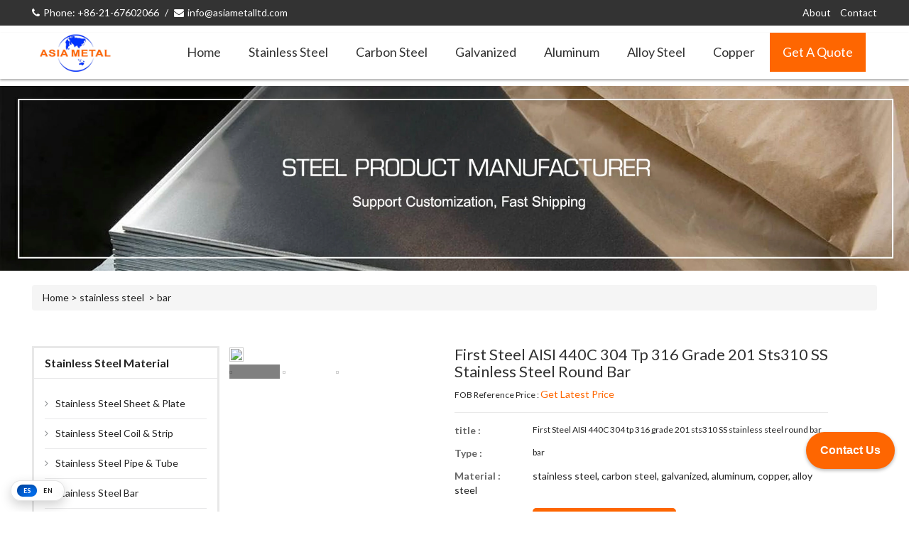

--- FILE ---
content_type: text/html
request_url: https://www.asiametalltd.com/steel-bar/First-Steel-AISI-440C-304-tp-316-grade-201-sts310-SS-stainless-steel-round-bar.html
body_size: 10217
content:
<!doctype html>
<html class="no-js" lang="en">
<head>
<meta charset="utf-8">
<meta http-equiv="x-ua-compatible" content="ie=edge">
<title>First Steel AISI 440C 304 tp 316 grade 201 sts310 SS stainless steel round bar</title>

<meta name="viewport" content="width=device-width, initial-scale=1">
<!-- Place favicon.ico in the root directory -->
<link rel="shortcut icon" type="image/x-icon" href="https://www.asiametalltd.com/img/favicon.ico">
<link href='https://fonts.googleapis.com/css?family=Lato:400,900,700,300' rel='stylesheet' type='text/css'>
<!-- google fonts -->
<meta name="description" content="High-quality stainless steel round bars in AISI 440C, 304, 316, 201, and STS310 grades. Precision-cut, durable, and corrosion-resistant for industrial applications.
">

<script src="https://web.cmp.usercentrics.eu/modules/autoblocker.js"></script>
<script id="usercentrics-cmp" src="https://web.cmp.usercentrics.eu/ui/loader.js" data-settings-id="IrpEo9woRdB77o" async></script>

<!-- all css here -->
<!-- bootstrap v3.3.6 css -->
<link rel="stylesheet" href="https://www.asiametalltd.com/css/bootstrap.min.css">
<!-- animate css -->
<link rel="stylesheet" href="https://www.asiametalltd.com/css/animate.css">
<!-- jquery-ui.min css -->
<link rel="stylesheet" href="https://www.asiametalltd.com/css/jquery-ui.min.css">
<!-- meanmenu css -->
<link rel="stylesheet" href="https://www.asiametalltd.com/css/meanmenu.min.css">
<!-- RS slider css -->
<link rel="stylesheet" type="text/css" href="https://www.asiametalltd.com/lib/rs-plugin/css/settings.css" media="screen" />
<!-- owl.carousel css -->
<link rel="stylesheet" href="https://www.asiametalltd.com/css/owl.carousel.css">
<!-- font-awesome css -->
<link rel="stylesheet" href="https://www.asiametalltd.com/css/font-awesome.min.css">
<!-- style css -->
<link rel="stylesheet" href="https://www.asiametalltd.com/css/style.css">
<!-- responsive css -->
<link rel="stylesheet" href="https://www.asiametalltd.com/css/responsive.css">
<!-- modernizr css -->
<script src="https://www.asiametalltd.com/js/vendor/modernizr-2.8.3.min.js"></script>

    <script src="https://ajax.googleapis.com/ajax/libs/jquery/3.5.1/jquery.min.js"></script>
    

<!-- Google tag (gtag.js) -->
<script async src="https://www.googletagmanager.com/gtag/js?id=AW-791484628"></script>
<script>
window.dataLayer = window.dataLayer || [];
function gtag(){dataLayer.push(arguments);}
gtag('js', new Date());

gtag('config', 'AW-791484628', { 'allow_enhanced_conversions': true });
</script>
<!-- Event snippet for email-asiametalltd conversion page -->
<script>
window.addEventListener('load', function (event) {

document.querySelectorAll('a[href*="mailto:"]').forEach(function (e) {
e.addEventListener('click', function (e) {
gtag('event', 'conversion', {'send_to': 'AW-791484628/Fh3qCIryk7wZENSxtPkC'});
});

document.addEventListener('copy', function(e) {
  var selectedText = window.getSelection().toString();
  if (selectedText.includes('info@asiametalltd.com')) {
    gtag('event', 'conversion', {'send_to': 'AW-791484628/kqXiCNCSyr4ZENSxtPkC'});
  }
});

});
});
</script>
<!-- Event snippet for 提交表单-asiametalltd conversion page -->
<script>
window.addEventListener('load', function (event) {
document.querySelectorAll('.adform').forEach(function (e) {
e.addEventListener('click', function () {
var form = e.closest('form');
var name = form.querySelector('input[name="name"]').value;
var email = form.querySelector('input[name="email"]').value.trim().toLowerCase();
var message = form.querySelector('textarea[name="message"]').value.trim();
var response = grecaptcha.getResponse();
var mailformat = /^w+([.-]?w+)@w+([.-]?w+)(.w{2,3})+$/;

if (email != "" && email.match(mailformat) && name != "" && message !="" && response != "") {
gtag("set", "user_data", { 'email': email });
gtag('event', 'conversion', {'send_to': 'AW-791484628/spXdCIfyk7wZENSxtPkC'});
}

});
})
});
</script>

<!-- Yandex.Metrika counter -->
<script type="text/javascript" >
   (function(m,e,t,r,i,k,a){m[i]=m[i]||function(){(m[i].a=m[i].a||[]).push(arguments)};
   m[i].l=1*new Date();
   for (var j = 0; j < document.scripts.length; j++) {if (document.scripts[j].src === r) { return; }}
   k=e.createElement(t),a=e.getElementsByTagName(t)[0],k.async=1,k.src=r,a.parentNode.insertBefore(k,a)})
   (window, document, "script", "https://mc.yandex.ru/metrika/tag.js", "ym");

   ym(97699588, "init", {
        clickmap:true,
        trackLinks:true,
        accurateTrackBounce:true,
        webvisor:true
   });
</script>
<noscript><div><img src="https://mc.yandex.ru/watch/97699588" style="position:absolute; left:-9999px;" alt="" /></div></noscript>
<!-- /Yandex.Metrika counter -->
<script src="https://www.google.com/recaptcha/api.js" async defer></script>
</head>
<body>
<!-- Google Tag Manager (noscript) -->
<noscript><iframe src="https://www.googletagmanager.com/ns.html?id=GTM-PCJZ345"
height="0" width="0" style="display:none;visibility:hidden"></iframe></noscript>
<!-- End Google Tag Manager (noscript) -->

<div class="header-top-area hidden-xs">
<!-- <a href="https://www.asiametalltd.com/contact.html"><img src="https://www.asiametalltd.com/d/file/1663237005354554.jpg" title="1663236179226228.jpg" alt="1920-60.jpg"/></a> -->
  <div class="container">
    <div class="row">
      <div class="col-lg-6 col-md-6 col-sm-4">
        <div class="welcome"> <span class="phone">Phone: +86-21-67602066</span> <span class="hidden-sm">/</span> <span class="email hidden-sm"><a href="mailto:info@asiametalltd.com">info@asiametalltd.com</a></span> </div>
      </div>
      <div class="col-lg-6 col-md-6 col-sm-8">
        <div class="top-menu">
          <ul>
            <li><a href="https://www.asiametalltd.com/about.html">About</a></li>
            <li><a href="https://www.asiametalltd.com/contact.html">Contact</a></li>
          </ul>
        </div>
      </div>
    </div>
  </div>
</div>
<!-- header-top-area end -->
<header>
<!-- Language Switcher Start -->
<style>
  .language-switcher {
    position: fixed;
    left: 1.5rem;
    bottom: 1.5rem;
    z-index: 9999;
    display: flex;
    gap: 0.5rem;
    align-items: center;
    padding: 0.5rem 0.75rem;
    border-radius: 999px;
    background: rgba(255, 255, 255, 0.92);
    border: 1px solid rgba(0, 0, 0, 0.1);
    box-shadow: 0 6px 16px rgba(0, 0, 0, 0.18);
    backdrop-filter: blur(6px);
    font-family: "Lato", "Helvetica Neue", Arial, sans-serif;
  }

  .language-switcher__button {
    display: inline-flex;
    align-items: center;
    justify-content: center;
    min-width: 2.6rem;
    padding: 0.25rem 0.9rem;
    border-radius: 999px;
    border: none;
    text-decoration: none;
    font-size: 0.9rem;
    font-weight: 700;
    letter-spacing: 0.04em;
    text-transform: uppercase;
    color: #1b1b1b;
    background-color: transparent;
    transition: background-color 0.2s ease, color 0.2s ease;
  }

  .language-switcher__button:hover,
  .language-switcher__button:focus {
    text-decoration: none;
    color: #0a0a0a;
    background-color: rgba(0, 0, 0, 0.08);
    outline: none;
  }

  .language-switcher__button.is-active {
    background: linear-gradient(135deg, #004aad, #0077ff);
    color: #ffffff;
    box-shadow: inset 0 2px 6px rgba(0, 0, 0, 0.22);
  }

  @media (max-width: 768px) {
    .language-switcher {
      left: 1rem;
      bottom: 1rem;
      padding: 0.4rem 0.65rem;
      gap: 0.35rem;
    }

    .language-switcher__button {
      font-size: 0.8rem;
      padding: 0.2rem 0.7rem;
    }
  }
</style>
<nav class="language-switcher" role="navigation" aria-label="Selector de idioma">
  <a class="language-switcher__button language-switcher__button--es is-active" href="https://www.asiametalltd.com/es/" lang="es">ES</a>
  <a class="language-switcher__button language-switcher__button--en" href="https://www.asiametalltd.com/" lang="en">EN</a>
</nav>
<script>
  (function () {
    var container = document.querySelector('.language-switcher');
    if (!container) {
      return;
    }

    var esLink = container.querySelector('.language-switcher__button--es');
    var enLink = container.querySelector('.language-switcher__button--en');

    if (!esLink || !enLink) {
      return;
    }

    var locationObj = window.location || {};
    var pathname = locationObj.pathname || '';
    var search = locationObj.search || '';
    var hash = locationObj.hash || '';

    if (!pathname) {
      pathname = '/';
    }

    var isSpanish = /^/es(/|$)/i.test(pathname);
    var englishPath = pathname;

    if (isSpanish) {
      englishPath = pathname.replace(/^/es(/|$)/i, '/');
      if (!englishPath) {
        englishPath = '/';
      }
    }

    englishPath = englishPath.replace(//{2,}/g, '/');
    if (englishPath === '/' || englishPath === '') {
      englishPath = '/index.html';
    }

    var spanishPath = pathname;
    if (!isSpanish) {
      spanishPath = '/es' + (pathname === '/' ? '/index.html' : pathname);
    }

    spanishPath = spanishPath.replace(//{2,}/g, '/');
    if (spanishPath === '/es') {
      spanishPath = '/es/index.html';
    }

    if (!/.html$/i.test(englishPath) && !//$/.test(englishPath)) {
      englishPath += '/index.html';
    }

    if (!/.html$/i.test(spanishPath) && !//$/.test(spanishPath)) {
      spanishPath += '/index.html';
    }

    enLink.setAttribute('href', englishPath + search + hash);
    esLink.setAttribute('href', spanishPath + search + hash);

    if (isSpanish) {
      esLink.classList.add('is-active');
      enLink.classList.remove('is-active');
    } else {
      enLink.classList.add('is-active');
      esLink.classList.remove('is-active');
    }
  })();
</script>
<!-- Language Switcher End -->
   <!-- main-menu-area start -->
  <div class="main-menu-area hidden-xs">
    <div class="container">
      <div class="row">
        <div class="col-lg-2 col-md-2 col-sm-2">
          <div class="logo"> <a href="https://www.asiametalltd.com/"><img src="https://www.asiametalltd.com/img/logo/logo.png" alt="ASIA Metal"></a> </div>
        </div>
        <div class="col-lg-10 col-md-10 col-sm-10">
          <div class="main-menu">
           <nav>
              <ul>
                <li><a href="https://www.asiametalltd.com/">Home</a></li>
                <li><a href="https://www.asiametalltd.com/stainless-steel/">Stainless Steel</a>
                  <ul>
                    <li><a href="https://www.asiametalltd.com/sheet-plate/">Stainless Steel Sheet</a> </li>
                    <li><a href="https://www.asiametalltd.com/coil-strip/">Stainless Steel Coil</a> </li>
                    <li><a href="https://www.asiametalltd.com/pipe-tube/">Stainless Steel Pipe</a> </li>
                    <li><a href="https://www.asiametalltd.com/steel-bar/">Stainless Steel Bar</a> </li>
                    <li><a href="https://www.asiametalltd.com/wire/">Stainless Steel Wire</a> </li>
                    <li><a href="https://www.asiametalltd.com/stainless-steel-strip/">Stainless Steel Strip</a> </li>
                  </ul>
                </li>
                
                <li><a href="https://www.asiametalltd.com/carbon-steel/">Carbon Steel</a>
                  <ul>
                    <li> <a href="https://www.asiametalltd.com/carbon-sheet/">Carbon Steel Sheet</a> </li>
                    <li><a href="https://www.asiametalltd.com/carbon-coil/">Carbon Steel Coil</a> </li>
                    <li> <a href="https://www.asiametalltd.com/carbon-pipe/">Carbon Steel Pipe</a> </li>
                    <li> <a href="https://www.asiametalltd.com/carbon-bar/">Carbon Steel Bar</a> </li>
                    <li> <a href="https://www.asiametalltd.com/carbon-wire/">Carbon Steel Wire</a></li>
                  </ul>
                </li>
                
                <li><a href="https://www.asiametalltd.com/galvanized-products/">Galvanized</a> 
                <ul>
                  <li> <a href="https://www.asiametalltd.com/galvanized-sheet/">Galvanized Sheet</a> </li>
                  <li> <a href="https://www.asiametalltd.com/galvanized-coil/">Galvanized Coil</a> </li>
                  <li> <a href="https://www.asiametalltd.com/galvanized-pipe/">Galvanized Pipe</a> </li>
                  <li> <a href="https://www.asiametalltd.com/galvanized-bar/">Galvanized Bar</a> </li>
                  <li> <a href="https://www.asiametalltd.com/galvanized-wire/">Galvanized Wire</a></li>
                </ul>
                </li>
                
                
                <li> <a href="https://www.asiametalltd.com/aluminum-product/">Aluminum</a>
                <ul>
                  <li> <a href="https://www.asiametalltd.com/aluminum-sheet/">Aluminum Sheet</a> </li>
                  <li> <a href="https://www.asiametalltd.com/aluminum-coil/">Aluminum Coil</a> </li>
                  <li> <a href="https://www.asiametalltd.com/aluminum-pipe/">Aluminum Pipe</a> </li>
                  <li> <a href="https://www.asiametalltd.com/aluminum-bar/">Aluminum Bar</a> </li>
                  <li> <a href="https://www.asiametalltd.com/aluminum-wire/">Aluminum Wire</a></li>
                </ul>
                </li>
                <li> <a href="https://www.asiametalltd.com/alloy-products/">Alloy Steel</a> 
                <ul>
                  <li> <a href="https://www.asiametalltd.com/alloy-sheet/">Alloy Steel Sheet</a> </li>
                  <li> <a href="https://www.asiametalltd.com/alloy-coil/">Alloy Steel Coil</a> </li>
                  <li> <a href="https://www.asiametalltd.com/alloy-pipe/">Alloy Steel Pipe</a> </li>
                  <li> <a href="https://www.asiametalltd.com/alloy-bar/">Alloy Steel Bar</a> </li>
                  <li> <a href="https://www.asiametalltd.com/alloy-wire/">Alloy Steel Wire</a></li>
                </ul>
                </li>
                <li> <a href="https://www.asiametalltd.com/copper-products/">Copper</a>
                <ul>
                  <li> <a href="https://www.asiametalltd.com/copper-sheet/">Copper Sheet</a> </li>
                  <li> <a href="https://www.asiametalltd.com/copper-coil/">Copper Coil</a></li>
                  <li> <a href="https://www.asiametalltd.com/copper-pipe/">Copper Pipe</a> </li>
                  <li> <a href="https://www.asiametalltd.com/copper-bar/">Copper Bar</a> </li>
                  <li> <a href="https://www.asiametalltd.com/copper-wire/">Copper Wire</a></li>
                </ul>
                </li>
                <li><a href="https://www.asiametalltd.com/contact.html" style="background-color: #fe6601; color:#fff;">Get a Quote</a></li>
              </ul>
            </nav>
          </div>
        </div>
      </div>
    </div>
  </div>
  <!-- main-menu-area end -->
  <!-- mobile-menu-area start -->
  <div class="mobile-menu-area visible-xs">
    <div class="container">
      <div class="row">
        <div class="col-md-12">
          <div class="mobile-menu">
            <nav id="dropdown">
              <ul>
                <li><a href="https://www.asiametalltd.com/">Home</a></li>
                <li><a href="https://www.asiametalltd.com/about.html">About</a></li>
                <li><a href="https://www.asiametalltd.com/sheet-plate/">Products</a>
                <li><a href="https://www.asiametalltd.com/news/">Industry News</a></li>
                <li><a href="https://www.asiametalltd.com/contact.html">Contact</a></li>
              </ul>
            </nav>
          </div>
        </div>
      </div>
    </div>
  </div>
  <!-- mobile-menu-area end -->
<style>
.aluminium-article-content {
font-family: Arial, sans-serif;
line-height: 1.6;
color: #333;
margin: 20px auto;
max-width: 800px;
}

.aluminium-article-title {
font-size: 2em;
color: #0066cc;
margin-bottom: 20px;
text-align: center;
}

.aluminium-image-wrapper {
text-align: center;
margin: 20px 0;
}

.aluminium-article-image {
max-width: 100%;
height: auto;
border: 1px solid #ddd;
border-radius: 4px;
}

.aluminium-image-caption {
font-size: 0.875em;
color: #666;
margin-top: 5px;
}

.aluminium-para {
margin-bottom: 20px;
}

.aluminium-company-link,
.aluminium-keyword-link {
color: #0066cc;
text-decoration: none;
}

.aluminium-company-link:hover,
.aluminium-keyword-link:hover {
text-decoration: underline;
}
</style>


</header>



 <div class="slider-wrap">

          <img src="https://www.asiametalltd.com/img/slider6_6.webp"  />
</div>

<!-- END HOME SLIDER -->

<div class="heading-banner">
  <div class="container">
    <div class="row">
      <div class="col-lg-12">
        <ul class="breadcrumb">
         <a href="/">Home</a>&nbsp;>&nbsp;<a href="/stainless-steel/">stainless steel </a>&nbsp;>&nbsp;<a href="/steel-bar/">bar</a>        </ul>
      </div>
    </div>
  </div>
</div>




<!-- heading-banner end -->
<!-- single-product-area start -->
<div class="single-product-area">
  <div class="container">
    <div class="row">


               <!-- left-sidebar start -->
      <div class="col-lg-3 col-md-3 col-sm-12 col-xs-12">

        <!-- widget-categories start -->
        <aside class="widget widget-categories">
          <h3 class="sidebar-title">Stainless steel Material</h3>
          <ul class="sidebar-menu">
   <li><a href="https://www.asiametalltd.com/sheet-plate/">Stainless steel Sheet & Plate</a></li>
								<li><a href="https://www.asiametalltd.com/coil-strip/">Stainless steel Coil & Strip</a></li>
								<li><a href="https://www.asiametalltd.com/pipe-tube/">Stainless steel Pipe & Tube</a></li>
								<li><a href="https://www.asiametalltd.com/steel-bar/">Stainless steel Bar</a></li>
								<li><a href="https://www.asiametalltd.com/wire/">Stainless steel Wire</a></li>
          </ul>
        </aside>
        
            <aside class="widget widget-categories">
          <h3 class="sidebar-title">Carbon Steel Material</h3>
          <ul class="sidebar-menu">
     <li><a href="https://www.asiametalltd.com/carbon-sheet/">Carbon Steel Sheet & Plate</a> </li>
  <li><a href="https://www.asiametalltd.com/carbon-coil/">Carbon Steel Coil & Strip</a> </li>
  <li><a href="https://www.asiametalltd.com/carbon-pipe/">Carbon Steel Pipe & Tube</a> </li>
 <li> <a href="https://www.asiametalltd.com/carbon-bar/">Carbon Steel Bar</a> </li>
  <li><a href="https://www.asiametalltd.com/carbon-wire/">Carbon Steel Wire</a></li>
          </ul>
        </aside>
        
        
            <aside class="widget widget-categories">
          <h3 class="sidebar-title">Galvanized Material</h3>
          <ul class="sidebar-menu">
   <li><a href="https://www.asiametalltd.com/galvanized-sheet/">Galvanized Steel Sheet & Plate</a></li>
								<li><a href="https://www.asiametalltd.com/galvanized-coil/">Galvanized Steel Coil & Strip</a></li>
								<li><a href="https://www.asiametalltd.com/galvanized-pipe/">Galvanized Steel Pipe & Tube</a></li>
								<li><a href="https://www.asiametalltd.com/galvanized-bar/">Galvanized Steel Bar</a></li>
								<li><a href="https://www.asiametalltd.com/galvanized-wire/">Galvanized Steel Wire</a></li>
          </ul>
        </aside>
        
            <aside class="widget widget-categories">
          <h3 class="sidebar-title">Aluminum Material</h3>
          <ul class="sidebar-menu">

  
   <li><a href="https://www.asiametalltd.com/aluminum-sheet/">Aluminum Sheet & Plate</a> </li>
 <li> <a href="https://www.asiametalltd.com/aluminum-coil/">Aluminum Coil & Strip</a> </li>
 <li> <a href="https://www.asiametalltd.com/aluminum-pipe/">Aluminum Pipe &Tube</a> </li>
 <li> <a href="https://www.asiametalltd.com/aluminum-bar/">Aluminum Bar</a> </li>
 <li> <a href="https://www.asiametalltd.com/aluminum-wire/">Aluminum Wire</a></li>
          </ul>
        </aside>
        
            <aside class="widget widget-categories">
          <h3 class="sidebar-title">Alloy Material</h3>
          <ul class="sidebar-menu">
 <li> <a href="https://www.asiametalltd.com/alloy-sheet/">Alloy Steel Sheet & Plate</a> </li>
 <li> <a href="https://www.asiametalltd.com/alloy-coil/">Alloy Steel Coil & Strip</a> </li>
  <li><a href="https://www.asiametalltd.com/alloy-pipe/">Alloy Steel Pipe & Tube</a> </li>
  <li><a href="https://www.asiametalltd.com/alloy-bar/">Alloy Steel Bar</a> </li>
 <li> <a href="https://www.asiametalltd.com/alloy-wire/">Alloy Steel Wire</a> </li>
          </ul>
        </aside>
        
            <aside class="widget widget-categories">
          <h3 class="sidebar-title">Copper Material</h3>
          <ul class="sidebar-menu">
   <li><a href="https://www.asiametalltd.com/copper-sheet/">Copper Sheet & Plate</a> </li>
 <li> <a href="https://www.asiametalltd.com/copper-coil/">Copper Coil & Strip</a> </li>
  <li><a href="https://www.asiametalltd.com/copper-pipe/">Copper Pipe & Tube</a> </li>
  <li><a href="https://www.asiametalltd.com/copper-bar/">Copper Bar</a> </li>
  <li><a href="https://www.asiametalltd.com/copper-wire/">Copper Wire</a></li>
          </ul>
        </aside>
        <!-- widget-categories end -->
        
        
       <aside class="widget filter-by" style="border:none;">
<a href="https://www.asiametalltd.com/about.html"><img src="https://www.asiametalltd.com/img/am.jpg" alt="ASIA Metal"></a> 
<a href="https://www.asiametalltd.com/about.html"><img src="https://www.asiametalltd.com/img/ddd-1.webp" alt="ASIA Metal"></a> 

  </aside>


      </div>
      <!-- left-sidebar end -->

	<div class="col-lg-9 col-md-9 col-sm-12 col-xs-12">
        <div class="row">
          <div class="col-md-4 col-sm-4 col-xs-12">
            <div class="single-pro-tab-content">
              <!-- Tab panes -->
              <div class="tab-content">
                <div role="tabpanel" class="tab-pane active" id="home"> <a href="#"> <img src="/d/file/16055e60c91d231fc4c424a9c5993f0d.jpg" /></a></div>
                <div role="tabpanel" class="tab-pane" id="profile"> <a href="#"> <img src="" /></a></div>
                <div role="tabpanel" class="tab-pane" id="messages"> <a href="#"> <img src="" /></a></div>
               
              </div>
              <!-- Nav tabs -->
              <ul class="single-product-tab" role="tablist">
                <li role="presentation" class="active"><a href="#home" aria-controls="home" role="tab"
									data-toggle="tab"> <img src="/d/file/16055e60c91d231fc4c424a9c5993f0d.jpg" alt="" /></a></li>
                <li role="presentation"><a href="#profile" aria-controls="profile" role="tab" data-toggle="tab"> <img src="" alt="" /></a></li>
                <li role="presentation"><a href="#messages" aria-controls="messages" role="tab" data-toggle="tab"> <img src="" alt="" /></a></li>
   
              </ul>
            </div>
          </div>
          <div class="col-md-7 col-sm-7 col-xs-12 shop-list">
            <div class="product-info product-single">
              <h1>First Steel AISI 440C 304 tp 316 grade 201 sts310 SS stainless steel round bar</h1>
  <div class="product-desc"> <p>FOB Reference Price : <a href="../contact.html">Get Latest Price </a> </p>
              <hr class="page-divider">
            

<p><dt class="market-action-list">title : </dt><p>First Steel AISI 440C 304 tp 316 grade 201 sts310 SS stainless steel round bar</p></p>
<p><dt class="market-action-list">Type : </dt> <p>bar</p></p>
<p><dt class="market-action-list">Material :  </dt>  stainless steel, carbon steel, galvanized, aluminum, copper, alloy steel</p>
<p></P>
<p>
  <dt class="market-action-list">Contact us : </dt>
  <a href="https://www.asiametalltd.com/contact.html" style="background-color: #fe6601; color: white; padding: 10px 20px; text-decoration: none; display: inline-block; border-radius: 5px; font-weight: bold;">Contact us for a quote</a>
</p>
<p><dt class="market-action-list">Email :  </dt> <strong ><a href="mailto:info@asiametalltd.com " style="color: #000000; text-transform: none; " > info@asiametalltd.com </a></strong> <span style="color: #ff7878">(your request will be responsed within 1 hour.)</span> </p>

               

              </div>
   
            </div>
          </div>
        </div>
        <div class="row">
          <div class="col-md-12 col-sm-12">
            <div class="product-tabs">
              <div>
                <!-- Nav tabs -->
                <ul class="pro-details-tab" role="tablist">
                  <li role="presentation" class="active"><a href="#tab-desc" aria-controls="tab-desc"
										role="tab" data-toggle="tab">Product Details</a></li>
                  <li role="presentation"><a href="#page-comments" aria-controls="page-comments" role="tab"
										data-toggle="tab">Contact Us</a></li>
                </ul>
                <!-- Tab panes -->
                <div class="tab-content">
                  <div role="tabpanel" class="tab-pane active" id="tab-desc">
                    <div class="product-tab-desc">


               <span style="font-size:16px;"><strong>Essential details</strong></span>
<dl>
	<dt>Standard:</dt>
	<dd>AiSi</dd>
</dl>
<dl>
	<dt>Grade:</dt>
	<dd>300 Series</dd>
</dl>
<dl>
	<dt>Place of Origin:</dt>
	<dd>Shanghai, China</dd>
</dl>
<dl>
	<dt>Brand Name:</dt>
	<dd>ASIA METAL</dd>
</dl>
<dl>
	<dt>Model Number:</dt>
	<dd>stainless steel round bar astm a479 tp316 tp316l</dd>
</dl>
<dl>
	<dt>Type:</dt>
	<dd>Round</dd>
</dl>
<dl>
	<dt>Application:</dt>
	<dd>Industry</dd>
</dl>
<dl>
	<dt>Shape:</dt>
	<dd>Round, Round</dd>
</dl>
<dl>
	<dt>Special Use:</dt>
	<dd>Valve Steels</dd>
</dl>
<dl>
	<dt>Tolerance:</dt>
	<dd>&plusmn;1%</dd>
</dl>
<dl>
	<dt>Processing Service:</dt>
	<dd>Cutting</dd>
</dl>
<dl>
	<dt>Steel Grade:</dt>
	<dd>310S, 410, 316L, 316, 321, 410S, 410L, 430, 304</dd>
</dl>
<dl>
	<dt>Surface Finish:</dt>
	<dd>2B</dd>
</dl>
<dl>
	<dt>Delivery Time:</dt>
	<dd>8-14 days</dd>
</dl>
<dl>
	<dt>Dimensions:</dt>
	<dd>5.5mm-500mm</dd>
</dl>
<dl>
	<dt>Product name:</dt>
	<dd>stainless steel round bar astm a479 tp316 tp316l 304 316 grade 201</dd>
</dl>
<dl>
	<dt>Regular lenth:</dt>
	<dd>4-6m(Storage)</dd>
</dl>
<dl>
	<dt>MOQ:</dt>
	<dd>0.5 TON</dd>
</dl>
<dl>
	<dt>Packing:</dt>
	<dd>Seaworthy Packing</dd>
</dl>
<dl>
	<dt>Certificate:</dt>
	<dd>MTC</dd>
</dl>
<dl>
	<dt>Payment terms:</dt>
	<dd>T/T</dd>
</dl>
<dl>
	<dt>SKYPE:</dt>
	<dd>firststeeld</dd>
</dl>
<dl>
	<dt>Surface:</dt>
	<dd>bright, polished</dd>
</dl>&nbsp;
<table>
	<tbody>
		<tr align="left">
			<td><strong>&nbsp;Grade</strong></td>
			<td><strong>&nbsp;&nbsp;&nbsp;&nbsp;&nbsp;&nbsp;&nbsp;C&nbsp;&le;&nbsp;&nbsp;&nbsp;&nbsp;&nbsp;</strong></td>
			<td><strong>&nbsp;Si&nbsp;&le;</strong></td>
			<td><strong>&nbsp;Mn&nbsp;&le;</strong></td>
			<td><strong>&nbsp;&nbsp;&nbsp;&nbsp;&nbsp;&nbsp;&nbsp;P&nbsp;&le;&nbsp;&nbsp;&nbsp;&nbsp;&nbsp;</strong></td>
			<td><strong>&nbsp;&nbsp;&nbsp;&nbsp;&nbsp;&nbsp;&nbsp;S&nbsp;&le;&nbsp;&nbsp;&nbsp;&nbsp;&nbsp;</strong></td>
			<td><strong>Ni&nbsp;&le;</strong></td>
			<td><strong>Cr&nbsp;&le;</strong></td>
		</tr>
		<tr align="left">
			<td>&nbsp;&nbsp;&nbsp;&nbsp;&nbsp;201&nbsp;&nbsp;&nbsp;&nbsp;&nbsp;</td>
			<td>0.12</td>
			<td>&nbsp;&nbsp;&nbsp;&nbsp;&nbsp;&nbsp;&nbsp;0.75&nbsp;&nbsp;&nbsp;&nbsp;&nbsp;</td>
			<td>&nbsp;&nbsp;&nbsp;&nbsp;&nbsp;7.00&nbsp;&nbsp;&nbsp;&nbsp;&nbsp;</td>
			<td>0.045</td>
			<td>&nbsp;0.045&nbsp;</td>
			<td>1.00-1.28</td>
			<td>13.70-15.70</td>
		</tr>
		<tr align="left">
			<td>202</td>
			<td>0.15</td>
			<td>1</td>
			<td>2.25</td>
			<td>0.045</td>
			<td>0.045</td>
			<td>4.07-4.17</td>
			<td>14.00-16.00</td>
		</tr>
		<tr align="left">
			<td>304</td>
			<td>0.08</td>
			<td>0.75</td>
			<td>2</td>
			<td>0.045</td>
			<td>0.03</td>
			<td>8.00-11.00</td>
			<td>18.00-20.00</td>
		</tr>
		<tr align="left">
			<td>304L</td>
			<td>0.035</td>
			<td>0.75</td>
			<td>2</td>
			<td>0.045</td>
			<td>0.03</td>
			<td>8.00-13.00</td>
			<td>18.00-20.00</td>
		</tr>
		<tr align="left">
			<td>309</td>
			<td>0.15</td>
			<td>0.75</td>
			<td>2</td>
			<td>0.045</td>
			<td>0.03</td>
			<td>12.00-15.00</td>
			<td>22.00-24.00</td>
		</tr>
		<tr align="left">
			<td>310S</td>
			<td>0.08</td>
			<td>1.5</td>
			<td>2</td>
			<td>0.045</td>
			<td>0.03</td>
			<td>19.00-22.00</td>
			<td>24.00-26.00</td>
		</tr>
		<tr align="left">
			<td>316</td>
			<td>0.08</td>
			<td>1</td>
			<td>2</td>
			<td>0.045</td>
			<td>0.03</td>
			<td>10.00-14.00</td>
			<td>16.00-18.00</td>
		</tr>
		<tr align="left">
			<td>316L</td>
			<td>0.035</td>
			<td>0.75</td>
			<td>2</td>
			<td>0.045</td>
			<td>0.03</td>
			<td>10.00-15.00</td>
			<td>16.00-18.00</td>
		</tr>
		<tr align="left">
			<td>321</td>
			<td>0.04-0.10</td>
			<td>0.75</td>
			<td>2</td>
			<td>0.045</td>
			<td>0.03</td>
			<td>9.00-13.00</td>
			<td>17.00-20.00</td>
		</tr>
		<tr align="left">
			<td>405</td>
			<td>0.08</td>
			<td>0.75</td>
			<td>1</td>
			<td>0.045</td>
			<td>0.03</td>
			<td>0.06</td>
			<td>11.5-13.5</td>
		</tr>
		<tr align="left">
			<td>409</td>
			<td>0.089</td>
			<td>1</td>
			<td>1</td>
			<td>0.045</td>
			<td>0.05</td>
			<td>0.06</td>
			<td>10.50-11.75</td>
		</tr>
		<tr align="left">
			<td>410</td>
			<td>0.15</td>
			<td>0.75</td>
			<td>1</td>
			<td>0.045</td>
			<td>0.03</td>
			<td>0.06</td>
			<td>11.5-13.5</td>
		</tr>
		<tr align="left">
			<td>420</td>
			<td>0.16-0.25</td>
			<td>1</td>
			<td>1</td>
			<td>0.04</td>
			<td>0.03</td>
			<td>0.06</td>
			<td>12.00-14.00</td>
		</tr>
		<tr align="left">
			<td>430</td>
			<td>0.12</td>
			<td>0.75</td>
			<td>1</td>
			<td>0.045</td>
			<td>0.03</td>
			<td>0.06</td>
			<td>16.00-18.00</td>
		</tr>
		<tr align="left">
			<td>904L</td>
			<td>0.02</td>
			<td>1</td>
			<td>2</td>
			<td>0.045</td>
			<td>0.03</td>
			<td>23.00-28.00</td>
			<td>19.00-23.00</td>
		</tr>
	</tbody>
</table>&nbsp;
<table>
	<tbody>
		<tr align="left">
			<td><strong>Diameter</strong></td>
			<td><strong>Cross</strong></td>
			<td><strong>Theorectical</strong></td>
			<td><strong>Weight of</strong></td>
			<td><strong>A Ton</strong></td>
		</tr>
		<tr align="left">
			<td><strong>(MM)</strong></td>
			<td><strong>Sectional Area</strong></td>
			<td><strong>Weight(KG/M)</strong></td>
			<td><strong>12M Bar(KG)</strong></td>
			<td><strong>Contains 12M Bars</strong></td>
		</tr>
		<tr align="left">
			<td><strong>&nbsp;</strong></td>
			<td><strong>(MM2)</strong></td>
			<td><strong>&nbsp;</strong></td>
			<td><strong>&nbsp;</strong></td>
			<td><strong>(PCS)</strong></td>
		</tr>
		<tr align="left">
			<td><strong>6</strong></td>
			<td><strong>28.27</strong></td>
			<td><strong>0.222</strong></td>
			<td><strong>2.664</strong></td>
			<td><strong>375.38</strong></td>
		</tr>
		<tr align="left">
			<td><strong>8</strong></td>
			<td><strong>50.27</strong></td>
			<td><strong>0.395</strong></td>
			<td><strong>4.74</strong></td>
			<td><strong>210.97</strong></td>
		</tr>
		<tr align="left">
			<td><strong>10</strong></td>
			<td><strong>78.54</strong></td>
			<td><strong>0.617</strong></td>
			<td><strong>7.404</strong></td>
			<td><strong>135.06</strong></td>
		</tr>
		<tr align="left">
			<td><strong>12</strong></td>
			<td><strong>113.1</strong></td>
			<td><strong>0.888</strong></td>
			<td><strong>10.656</strong></td>
			<td><strong>93.84</strong></td>
		</tr>
		<tr align="left">
			<td><strong>14</strong></td>
			<td><strong>153.9</strong></td>
			<td><strong>1.21</strong></td>
			<td><strong>14.52</strong></td>
			<td><strong>68.87</strong></td>
		</tr>
		<tr align="left">
			<td><strong>16</strong></td>
			<td><strong>201.1</strong></td>
			<td><strong>1.58</strong></td>
			<td><strong>18.96</strong></td>
			<td><strong>52.74</strong></td>
		</tr>
		<tr align="left">
			<td><strong>18</strong></td>
			<td><strong>254.5</strong></td>
			<td><strong>2</strong></td>
			<td><strong>24</strong></td>
			<td><strong>41.67</strong></td>
		</tr>
		<tr align="left">
			<td><strong>20</strong></td>
			<td><strong>314.2</strong></td>
			<td><strong>2.47</strong></td>
			<td><strong>29.64</strong></td>
			<td><strong>33.74</strong></td>
		</tr>
		<tr align="left">
			<td><strong>22</strong></td>
			<td><strong>380.1</strong></td>
			<td><strong>2.98</strong></td>
			<td><strong>35.76</strong></td>
			<td><strong>27.96</strong></td>
		</tr>
		<tr align="left">
			<td><strong>25</strong></td>
			<td><strong>490.9</strong></td>
			<td><strong>3.85</strong></td>
			<td><strong>46.2</strong></td>
			<td><strong>21.65</strong></td>
		</tr>
		<tr align="left">
			<td><strong>28</strong></td>
			<td><strong>615.8</strong></td>
			<td><strong>4.83</strong></td>
			<td><strong>57.96</strong></td>
			<td><strong>17.25</strong></td>
		</tr>
		<tr align="left">
			<td><strong>32</strong></td>
			<td><strong>804.2</strong></td>
			<td><strong>6.31</strong></td>
			<td><strong>75.72</strong></td>
			<td><strong>13.21</strong></td>
		</tr>
		<tr align="left">
			<td><strong>36</strong></td>
			<td><strong>1018</strong></td>
			<td><strong>7.99</strong></td>
			<td><strong>98.88</strong></td>
			<td><strong>10.43</strong></td>
		</tr>
		<tr align="left">
			<td><strong>40</strong></td>
			<td><strong>1257</strong></td>
			<td><strong>9.87</strong></td>
			<td><strong>118.44</strong></td>
			<td><strong>8.44</strong></td>
		</tr>
	</tbody>
</table>

<div class="textLineP"><p>WHY CHOOSE US</p> </div>
<img src="https://www.asiametalltd.com/img/2022 (1).webp" style="margin-bottom:10px;"  />
<div class="textLineP"><p>WORKSHOP EQUIPMENT</p> </div>
<img src="https://www.asiametalltd.com/img/2022 (2).webp" style="margin-bottom:10px;"   />
<div class="textLineP"><p>PACKAGE DELIVERY</p> </div>
<img src="https://www.asiametalltd.com/img/2022 (3).webp" style="margin-bottom:10px;"  />


                    </div>
                  </div>
                  <div role="tabpanel" class="tab-pane" id="page-comments">
                    <div class="product-tab-desc">
                      <div class="product-page-comments">
                        <div class="review-form-wrapper">
                          <p>In order to offer you the exact quotaiton, could you pls kindly inform us the detailed item, size, material grade, quantity and other requirements.</p>
                          <form method="post" action="https://inquire.asiametalltd.com/post.php" onSubmit="this.url.value=window.location.href">
                            <input type="text" placeholder="Name" name="name" />
                            <input type="email" placeholder="Email" name="email" />
                            <input name="url" type="hidden" value="这里填文章url" /><br />
                                 <input type="text" placeholder="Tel/Mobile" name="tel">
                            <textarea id="product-message" cols="30" rows="10" name="message" placeholder=" Product Details"></textarea>
        <div class="g-recaptcha" data-sitekey="6LcLCQQqAAAAAKjjkskdzQIudps4D95SBIxewyZA"></div>
                            <input type="submit" value="submit" id="asiametal"/>
                          </form>
                        </div>
                      </div>
                    </div>
                  </div>
                </div>
              </div>
            </div>
          </div>
        </div>
              



<div class="row">
          <div class="col-lg-12 col-sm-12">
     <div class="section-title">
              <p>You may also like</p> <hr class="page-divider">
            </div>
          </div>
          <div class="clear"> </div>
          <div class="related-curosel">
     <div class="col-lg-12">
              <div class="single-product">
                <div class="product-img"> <a href="/aluminum-sheet/high-quality-sublimation-5083-aluminum-sheet.html"> <img class="secondary" src="/d/file/b23a1dd8e0cd6239699455393c6c4eb8.jpg" alt="high quality sublimation 5083 aluminum sheet" /> </a> </div>
                <div class="product-info">
                  <h3> <a href="/aluminum-sheet/high-quality-sublimation-5083-aluminum-sheet.html">high quality sublimation 5083 aluminum sheet</a></h3>

<span class="tag-style-orange">ready to ship</span><br/>
<span class="tag-style-orange">sample available</span><br/>
<span class="tag-style-orange">in stock</span>
                </div>
              </div>
            </div>     <div class="col-lg-12">
              <div class="single-product">
                <div class="product-img"> <a href="/carbon-wire/Professional-Production-26mm-3mm-Size-Range-Is-55mm-10mmhigh-Carbon-Spring-Steel-Wire.html"> <img class="secondary" src="/d/file/240045156fa690d2161f7bb97d55bd9d.jpg" alt="Professional Production 2.6mm 3mm Size Range Is 5.5mm-10mmhigh Carbon Spring Ste" /> </a> </div>
                <div class="product-info">
                  <h3> <a href="/carbon-wire/Professional-Production-26mm-3mm-Size-Range-Is-55mm-10mmhigh-Carbon-Spring-Steel-Wire.html">Professional Production 2.6mm 3mm Size Range Is 5.5mm-10mmhigh Carbon Spring Ste</a></h3>

<span class="tag-style-orange">ready to ship</span><br/>
<span class="tag-style-orange">sample available</span><br/>
<span class="tag-style-orange">in stock</span>
                </div>
              </div>
            </div>     <div class="col-lg-12">
              <div class="single-product">
                <div class="product-img"> <a href="/galvanized-coil/Wide-width-galvanized-steel-coil.html"> <img class="secondary" src="/d/file/f4dbc9db1a455ec214d3d0b2e176841b.jpg" alt="Wide-width galvanized steel coil" /> </a> </div>
                <div class="product-info">
                  <h3> <a href="/galvanized-coil/Wide-width-galvanized-steel-coil.html">Wide-width galvanized steel coil</a></h3>

<span class="tag-style-orange">ready to ship</span><br/>
<span class="tag-style-orange">sample available</span><br/>
<span class="tag-style-orange">in stock</span>
                </div>
              </div>
            </div>     <div class="col-lg-12">
              <div class="single-product">
                <div class="product-img"> <a href="/coil-strip/430-2b-stainless-steel-cold-rolled-coil.html"> <img class="secondary" src="/d/file/98c4265d74a3edd73bbdad7baf1dd4f5.jpg" alt="430 2b stainless steel cold rolled coil" /> </a> </div>
                <div class="product-info">
                  <h3> <a href="/coil-strip/430-2b-stainless-steel-cold-rolled-coil.html">430 2b stainless steel cold rolled coil</a></h3>

<span class="tag-style-orange">ready to ship</span><br/>
<span class="tag-style-orange">sample available</span><br/>
<span class="tag-style-orange">in stock</span>
                </div>
              </div>
            </div>     <div class="col-lg-12">
              <div class="single-product">
                <div class="product-img"> <a href="/pipe-tube/ASTM-A270-A554-Stainless-steel-pipe-201-304-316-316L-Seamless-Stainless-Steel-Tube.html"> <img class="secondary" src="/d/file/ffd3fc112d4a0069c8c78296d4195ab9.jpg" alt="ASTM A270 A554 Stainless steel pipe 201 304 316 316L Seamless Stainless Steel Tu" /> </a> </div>
                <div class="product-info">
                  <h3> <a href="/pipe-tube/ASTM-A270-A554-Stainless-steel-pipe-201-304-316-316L-Seamless-Stainless-Steel-Tube.html">ASTM A270 A554 Stainless steel pipe 201 304 316 316L Seamless Stainless Steel Tu</a></h3>

<span class="tag-style-orange">ready to ship</span><br/>
<span class="tag-style-orange">sample available</span><br/>
<span class="tag-style-orange">in stock</span>
                </div>
              </div>
            </div>     <div class="col-lg-12">
              <div class="single-product">
                <div class="product-img"> <a href="/pipe-tube/25-inch-exhaust-system-good-supplier-stainless-steel-tub25-inch-exhaust-system-good-supplier-stainless-steel-tube-sus304-pipe-for-smoking-pipee-sus304-pipe-for-smoking-pipe.html"> <img class="secondary" src="/d/file/c0f7d7a2392564cbc0a653aa53986e1f.jpg" alt="2.5 inch exhaust system good supplier stainless steel tub2.5 inch exhaust system" /> </a> </div>
                <div class="product-info">
                  <h3> <a href="/pipe-tube/25-inch-exhaust-system-good-supplier-stainless-steel-tub25-inch-exhaust-system-good-supplier-stainless-steel-tube-sus304-pipe-for-smoking-pipee-sus304-pipe-for-smoking-pipe.html">2.5 inch exhaust system good supplier stainless steel tub2.5 inch exhaust system</a></h3>

<span class="tag-style-orange">ready to ship</span><br/>
<span class="tag-style-orange">sample available</span><br/>
<span class="tag-style-orange">in stock</span>
                </div>
              </div>
            </div>     <div class="col-lg-12">
              <div class="single-product">
                <div class="product-img"> <a href="/stainless-steel-strip/2024-07-01/430-stainless-steel-strip.html"> <img class="secondary" src="/d/file/fc8334e1db5f5dc193482074f89a22c8.png" alt="430 stainless steel strip" /> </a> </div>
                <div class="product-info">
                  <h3> <a href="/stainless-steel-strip/2024-07-01/430-stainless-steel-strip.html">430 stainless steel strip</a></h3>

<span class="tag-style-orange">ready to ship</span><br/>
<span class="tag-style-orange">sample available</span><br/>
<span class="tag-style-orange">in stock</span>
                </div>
              </div>
            </div>     <div class="col-lg-12">
              <div class="single-product">
                <div class="product-img"> <a href="/wire/Stainless-Steel-Wire-Mesh-GFW02-0112-Plain-Weave-1Cr18Ni9Ti-Filter.html"> <img class="secondary" src="/d/file/6a9de0b80286f3155622bb02f230e897.jpg" alt="Stainless Steel Wire Mesh GFW0.2/0.112 Plain Weave 1Cr18Ni9Ti Filter" /> </a> </div>
                <div class="product-info">
                  <h3> <a href="/wire/Stainless-Steel-Wire-Mesh-GFW02-0112-Plain-Weave-1Cr18Ni9Ti-Filter.html">Stainless Steel Wire Mesh GFW0.2/0.112 Plain Weave 1Cr18Ni9Ti Filter</a></h3>

<span class="tag-style-orange">ready to ship</span><br/>
<span class="tag-style-orange">sample available</span><br/>
<span class="tag-style-orange">in stock</span>
                </div>
              </div>
            </div>  
        
          </div>
        </div>
      </div>
    </div>
  </div>
</div>
<!-- single-product-area end -->
<!-- footer start -->


<div style="height:1px; overflow:hidden;">
<b><a href="https://www.evpvacuum.com/">Liquid Ring Vacuum Pump</a></b>
<b><a href="https://www.vacfurnace.com/">vacuum furnaces</a></b>
</div>


<footer>
		<!-- footer-top-area start -->
		<div class="footer-top-area">
			<div class="container">
				<div class="row">
					<!-- footer-widget start -->
					<div class="col-lg-3 col-md-3 col-sm-4">
						<div class="footer-widget">
							<img src="https://www.asiametalltd.com/img/logo/logo-2.png" alt="Asia Metal" />
							<p>Asia Metal is a professional manufacturer and global exporter specializing in metal manufacture and exportation. </p>
							<div class="widget-icon">
								<a href="https://www.facebook.com/sharer/sharer.php?u=https%3A%2F%2Fwww.asiametalltd.com%2F&quote=stainless%20steel%20sheet"><i class="fa fa-facebook"></i></a>
								<a href="https://twitter.com/intent/tweet?source=https%3A%2F%2Fwww.asiametalltd.com%2F&text=stainless%20steel%20sheet:%20https%3A%2F%2Fwww.asiametalltd.com%2F"><i class="fa fa-twitter"></i></a>
								<a href="http://www.linkedin.com/shareArticle?mini=true&url=https%3A%2F%2Fwww.asiametalltd.com%2F&title=stainless%20steel%20sheet&summary=We%20specialize%20in%20stainless%20steel%20products%3A%20stainless%20steel%20wire%2C%20stainless%20steel%20strip%2C%20stainless%20steel%20tube%20pipe%2C%20stainless%20steel%20plate%20sheet%2C%20good%20quality%2C%20reasonable%20price%20and%20fast%20transportation.&source=https%3A%2F%2Fwww.asiametalltd.com%2F"><i class="fa fa-linkedin"></i></a>
								<a href="https://plus.google.com/share?url=https%3A%2F%2Fwww.asiametalltd.com%2F"><i class="fa fa-google-plus"></i></a>
							</div>
						</div>
					</div>
					<!-- footer-widget end -->
					<!-- footer-widget start -->
					<div class="col-lg-3 col-md-3 hidden-sm">
						<div class="footer-widget">
							<h3>Products</h3>
							<ul class="footer-menu">
								<li><a href="https://www.asiametalltd.com/sheet-plate/">Sheet & Plate</a></li>
								<li><a href="https://www.asiametalltd.com/coil-strip/">Coil & Strip</a></li>
								<li><a href="https://www.asiametalltd.com/pipe-tube/">Pipe & Tube</a></li>
								<li><a href="https://www.asiametalltd.com/steel-bar/">Bar</a></li>
								<li><a href="https://www.asiametalltd.com/wire/">Wire</a></li>
							</ul>
						</div>
					</div>
					<!-- footer-widget end -->
					<!-- footer-widget start -->
					<div class="col-lg-3 col-md-3 col-sm-4">
						<div class="footer-widget">
							<h3>Our services</h3>
							<ul class="footer-menu">
								<li><a href="https://www.asiametalltd.com/about.html">About Us</a></li>
								<li><a href="https://www.asiametalltd.com/sheet-plate/">Product Categories</a></li>
								
								<li><a href="https://www.asiametalltd.com/news/">Industry News</a></li>
								<li><a href="https://www.asiametalltd.com/contact.html">Contact Us</a></li>
							</ul>
						</div>
					</div>
					<!-- footer-widget end -->
					<!-- footer-widget start -->
					<div class="col-lg-3 col-md-3 col-sm-4">
						<div class="footer-widget">
							<h3>CONTACT US</h3>
							<ul class="footer-contact">
								<li>
									<i class="fa fa-map-marker"> </i>
									Addresss: Room 102, Building 2, No. 600, Sizhuan Road, Sijing Town, Songjiang District, Shanghai, China.
								</li>
								<li>
									<i class="fa fa-envelope"> </i>	
									Email: <a href="mailto:info@asiametalltd.com"  style="color:#fe6601;">info@asiametalltd.com</a>
								</li>
								<li>
									<i class="fa fa-phone"> </i>
									Phone: +86-21-67602066  
								</li>
 <li>
    <i class="fa fa-facebook"> </i>
    <a href="https://www.facebook.com/profile.php?id=100009983462310" target="_blank" style="color:#fe6601;">Facebook</a>
  </li>
							</ul>
						</div>
					</div>
					<!-- footer-widget end -->
				</div>
			</div>
		</div>
		<!-- footer-top-area end -->
		<!-- footer-bottom-area start -->
		<div class="footer-bottom-area">
			<div class="container">
				<div class="row">
					<div class="col-lg-6 col-md-6 col-sm-6">
						<div class="copyright">
							<p>Copyright &copy; 2024.Company name All rights reserved.<a target="_blank" href="https://www.asiametalltd.com/">asiametalltd.com</a></p>
						</div>
					</div>
				
				</div>
			</div>
		</div>
		<!-- footer-bottom-area end -->
	</footer>
<!-- footer end -->
<!-- all js here -->
<!-- jquery latest version -->
<script src="https://www.asiametalltd.com/js/vendor/jquery-1.12.0.min.js"></script>
<!-- bootstrap js -->
<script src="https://www.asiametalltd.com/js/bootstrap.min.js"></script>
<script src="https://www.asiametalltd.com/js/bootstrap-select.min.js"></script>
<!-- owl.carousel js -->
<script src="https://www.asiametalltd.com/js/owl.carousel.min.js"></script>
<!-- jquery-ui js -->
<script src="https://www.asiametalltd.com/js/jquery-ui.min.js"></script>
<!-- RS-Plugin JS -->
<script type="text/javascript" src="https://www.asiametalltd.com/lib/rs-plugin/js/jquery.themepunch.tools.min.js"></script>
<script type="text/javascript" src="https://www.asiametalltd.com/lib/rs-plugin/js/jquery.themepunch.revolution.min.js"></script>
<script src="https://www.asiametalltd.com/lib/rs-plugin/rs.home.js"></script>
<!-- meanmenu js -->
<script src="https://www.asiametalltd.com/js/jquery.meanmenu.js"></script>
<!-- wow js -->
<script src="https://www.asiametalltd.com/js/wow.min.js"></script>
<!-- plugins js -->
<script src="https://www.asiametalltd.com/js/plugins.js"></script>
<!-- main js -->
<script src="https://www.asiametalltd.com/js/main.js"></script>

<!-- Global site tag (gtag.js) - Google Analytics -->
<script async src="https://www.googletagmanager.com/gtag/js?id=UA-177198991-1"></script>
<script>
  window.dataLayer = window.dataLayer || [];
  function gtag(){dataLayer.push(arguments);}
  gtag('js', new Date());

  gtag('config', 'UA-177198991-1');
</script>



<a href="https://www.asiametalltd.com/contact.html" style="position: fixed; bottom: 60px; right: 20px; background-color: rgb(254, 102, 1); color: white; padding: 15px 20px; border-radius: 50px; text-decoration: none; font-family: Arial, sans-serif; font-size: 16px; font-weight: bold; box-shadow: rgba(0, 0, 0, 0.3) 0px 2px 5px; transition: all 0.3s ease 0s; transform: translateY(0px);" onmouseover="this.style.backgroundColor='#fe6601'; this.style.transform='translateY(-3px)'; this.style.boxShadow='0 4px 8px rgba(0,0,0,0.3)';" onmouseout="this.style.backgroundColor='#fe6601'; this.style.transform='translateY(0)'; this.style.boxShadow='0 2px 5px rgba(0,0,0,0.3)';">
        Contact Us
    </a>

</body>
</html>

--- FILE ---
content_type: text/css
request_url: https://www.asiametalltd.com/css/style.css
body_size: 13056
content:
/*-----------------------------------------------------------------------------------

    Template Name: Maahi Shop - Multipurpose eCOMMERCE Template 
    Description: This is html5 template
    Author: Mega Theme
    Version: 1.0

-----------------------------------------------------------------------------------
    
    CSS INDEX
    ===================
	
    1. Theme Default CSS (body, link color, section etc)
	2. header-top-area
	3. header-bottom-area
	4. main-menu-area 
	5. banner-area
	6. features-area 
	7. category-area 
	8. subscribe-area 
	9. service-area 
	10. latest-blog-area 
	11. brand-area
	12. footer
	13. home 2
	14. home 3
	15. contact-area
	16. shop-header-area
	17 shop-area
	18. single product
	19. product-tabs
	20. cart page
	21. checkout page
	22. wishlist-area
	23. my-account-area
	24. blog-area	

-----------------------------------------------------------------------------------*/

/*----------------------------------------*/
/*  1.  Theme default CSS
/*----------------------------------------*/


.fcon {
    width: 100%;
    border-radius: 0%;
    font-size: 14px;
    padding: 20px 60px 20px 40px;
    height: 50px;
    border: 1px solid #e2e2e2;
}

.pcShow {
    background-color: #f85c37;
    padding: 15px 55px;
    border-radius: 0%;
    font-size: 14px;
    color: #fff;
    font-weight: bold;
    text-transform: uppercase;
    border: 0px;
    margin-left: 25px;
    width: 83%;
}
.col-9 {
    width: 70%;
    float: left;
}
.col-3 {
    width: 30%;
    float: left;
}

.iconSearch {
    position: absolute;
    margin-left: 20px;
    margin-top: 15px;
}

.textLineP{
    background-color: #fe6601;
	padding: 0.5% 1% 0.5% 1%;
	
	}
	
	.textLineP p{
	padding: 0.5% 1% 0.5% 1%;
	font-size: 1.6rem;
    font-family: Arial;
    line-height: 150%;
    color: rgb(255, 255, 255);
	margin-bottom:0px;

	
	}

html, body {height: 100%;}
.floatleft {float:left}
.floatright {float:right}
.alignleft {float:left;margin-right:15px;margin-bottom: 15px}
.alignright {float:right;margin-left:15px;margin-bottom: 15px}
.aligncenter {display:block;margin:0 auto 15px}
a:focus {outline:0px solid;text-decoration: none;}
img {max-width:100%;height:auto}
.fix {overflow:hidden}
p {margin:0 0 15px; font-size: 12px; }
h1, h2, h3, h4, h5, h6 {
  margin: 0 0 10px;
  color: #232323;
  font-weight: 400;
}
a {transition: all 0.3s ease 0s;text-decoration:none;color:#222}
a:hover {
  color: #fe6601;
  text-decoration: none;
}
a:active, a:hover {
  outline: 0 none;
}
ul{
list-style: outside none none;
margin: 0;
padding: 0
}
.clear{clear:both}
body {font-family: 'Lato', sans-serif;color:#222;}
.list-p{ margin-top: 5px;
    text-align: center;
    margin-right: 30px; }

*::-moz-selection {
  background: #fe6601;
  text-shadow: none;
  color: #fff;
}
::selection {
    background: #fe6601;
    text-shadow: none;
	color:#fff
}
.browserupgrade {
    margin: 0.2em 0;
    background: #ccc;
    color: #000;
    padding: 0.2em 0;
}
.pad-bottom{padding-bottom:60px}
.pad-top{padding-top:60px}
.pad-60{padding:60px 0}
.owl-theme .owl-controls {
  margin-top: 0;
}
a#scrollUp {
  background: #fe6601 none repeat scroll 0 0;
  bottom: 12px;
  color: #fff;
  height: 45px;
  line-height: 40px;
  right: 12px;
  text-align: center;
  transition: all 0.3s ease 0s;
  width: 45px;
  font-size: 25px;
}
tr{ border:solid #ccc 1px;}
td{ border:solid #ccc 1px;}

.product-tab-desc td { border:solid #ccc 1px; padding:10px; font-size: 14px; }

.secondary-img{margin-top:20px;}
.latest-blog-img img{width:360px; height:260px;}

img.secondary{}

a#scrollUp:hover {
  background-color: #fe6601;
}
/* -------------------------
2. header-top-area
---------------------------- */



.single-pro{   border: 1px solid #eee;
    margin-bottom: 20px;
    padding: 5px 10px;  
    font-size: 13px;
	margin-left:30px;
  }
  
.post {
    font-size: 12px;
    border-bottom: 1px dashed #ddd;
    padding-bottom: 10px;
}

 .single-pro p{   margin: 0 0 10px;
    color: #666666;
    font-size: 14px;
    line-height: 25px;}
.single-pro h3{}
.single-pro span a{color:#fe6601;}


.single-product{}

.product-info h3 a{
	    color: #000;
    text-transform: capitalize;
    font-family: 'Open Sans',"Helvetica Neue",Helvetica,Arial,sans-serif;
    font-size: 14px;
    font-weight: 400;
	}
	
.product-info span {     color: #232323;
    font-family: 'Open Sans',"Helvetica Neue",Helvetica,Arial,sans-serif;
}
	
.product-info span a{   color: #232323;
    font-family: 'Open Sans',"Helvetica Neue",Helvetica,Arial,sans-serif;
   font-weight: bold;}



.header-top-area{background-color:#333;color:#fff}
.bg-color {
  background: #f2f2f2 none repeat scroll 0 0;
}
.welcome {
  margin-top: 8px;
}
.welcome span {}
.welcome span.phone{margin-right: 5px;}
.welcome span.email{margin-left: 5px;}
.welcome span.email a{ color:#fff;}

.welcome span.phone::before {
  content: "";
  font-family: FontAwesome;
  margin-right: 5px;
}
.welcome span.email::before {
  content: "";
  font-family: FontAwesome;
  margin-right: 5px;
}
.top-menu{}
.top-menu {
  float: right;
}
.top-menu ul {
  float: right;
}
.top-menu ul li {
  display: inline-block;
  margin-left: 10px;
  padding: 8px 0;
}
.top-menu ul li a {color:#fff}
.top-menu ul li:hover a{color:#fe6601}
.top-menu ul#language,.top-menu ul#currency {
  float: right;
}
.top-menu ul#language li,.top-menu ul#currency li {
  position: relative;
}
.top-menu ul#language li a{}
.top-menu ul#language li ul,.top-menu ul#currency li ul {
  background: #f5f5f5 none repeat scroll 0 0;
  opacity: 0;
  position: absolute;
  right: 0;
  top: 135%;
  transition: all 0.3s ease 0s;
  width: 60px;
  visibility:hidden;
  z-index:999;
}
.top-menu ul#language li:hover ul,.top-menu ul#currency li:hover ul{opacity: 1;top: 100%;visibility:visible;}
.top-menu ul#language li:hover ul li a:hover,.top-menu ul#currency li:hover ul li a:hover{color:#fe6601}
.top-menu ul#language li ul li,.top-menu ul#currency li ul li {
  display: block;
  margin: 0;
  padding: 0 10px;
  text-align: right;
}
.top-menu ul#language li ul li a,.top-menu ul#currency li ul li a {
  border-bottom: 1px solid #ccc;
  color: #222222;
  display: block;
  padding: 6px 0;
}
/*------------------------
3. header-bottom-area
-------------------------- */

.product-desc a{color:#fe6601; font-size:14px; text-transform:capitalize; }

.market-action-list{   
color: #666;
    width: 110px;
    float: left; }
	
.is-sticky header{
	transition: all 0.3s ease-in-out;
	position: fixed;
    z-index: 99;
    width: 100%;
	top:0px;
}
.header-bottom-area {
  padding: 15px 0;
  background-color:#fff
}
.header-search {
  float: right;  
  position: relative;
  width: 100%;
}
.header-search input {
  border: 1px solid #cacaca;  
  height: 40px;
  padding: 0 40px 0 20px;
  width: 100%;
}
.header-search select {
    width: 130px;
    position: absolute;
    top: 0px;
    right: 36.58px;
    margin-bottom: 0px;
    height: 40px;
    padding: .5rem;
    border: 1px solid #cacaca;
    margin: 0 0 1rem;
    font-size: 14px;
    font-family: inherit;
    line-height: normal;
    color: #0a0a0a;
    background-color: #fefefe;
    border-radius: 0;    
}
.header-search button {
  background-color:#fe6601;
  color:#fff;
  border: medium none;
  height: 40px;
  position: absolute;
  right: 0;
  top: 0;
  width: 40px;
}
.header-search1 button:hover{color:#fe6601}
.total-cart {
  position: relative;
}
.my-account-title1 {
    border-top: 1px solid #FFF;
    border-right: 1px solid #FFF;
    border-left: 1px solid #FFF;
    border-bottom: 0px;
}
.user-icon {
    font-size: 15px;    
    padding:8px 10px;
    float: left;
    cursor: pointer;
}
.user-icon:hover{background-color:#fe6601;color:#fff}
.cart-link {
    width: 80px;
    float: left;
}
.cart-link a {
    line-height: 37px;
	padding-left:10px;
}
.my-account-holder a {
    display: block;
    float: left;
}
.my-account-holder ul a{line-height:16px;}
.cart-toggler{background: #f2f2f2 none repeat scroll 0 0;
height: 40px;
line-height: 40px;
padding-left: 15px;}
.cart-toggler a span.cart-title {
  padding-right: 45px;
}
.total-cart:hover .cart-toggler > a{color:#fe6601}
.cart-toggler a span.cart-quantity{}
.cart-toggler a.checkout {
  background: #2f2f2f none repeat scroll 0 0;
  border-radius: 0;
  color: #fff;
  float: right;
  font-weight: normal;
  height: 40px;
  line-height: 40px;
  margin-left: 15px;
  padding: 0 13px;
  text-transform: uppercase;
}
.total-cart:hover .cart-toggler a.checkout {
  background: #fe6601 none repeat scroll 0 0;
  color: #fff;
}

.my-account-holder {
    position: relative;
    border: 2px solid #e9e9e9;
    margin-right:5px;
}
.pad-left{padding-left:0;}
.float-left {
    float: left!important;
}
.float-right {
    float: right!important;
}
.total-cart ul {
  background: #fff none repeat scroll 0 0;
  border: 1px solid #ededed;
  padding: 10px 8px 12px;
  position: absolute;
  right: 0;
  top: 100%;
  transform: scaleY(0);
  transform-origin: center top 0;
  transition: all 0.5s ease 0s;
  width: 277px;
  z-index: 99;
}
.total-cart:hover ul{transform:scaleY(1);border-top:0px;}
.total-cart ul li {
  overflow: hidden;
  padding: 10px;
}
.total-cart ul li .cart-img {
  float: left;
  position: relative;
  width: 50px;
}
.total-cart ul li .cart-img img {
  width: 100%;
}
.total-cart ul li .cart-img a{}
.total-cart ul li .cart-img span {
  background: #222 none repeat scroll 0 0;
  border-radius: 100%;
  color: #fff;
  height: 18px;
  left: -7px;
  line-height: 15px;
  position: absolute;
  text-align: center;
  top: -6px;
  width: 18px;
}
.total-cart ul li .cart-info {
  float: left;
  padding-left: 10px;
}
.total-cart ul li .cart-info h4{}
.total-cart ul li .cart-info h4 a {
  color: #000;
  font-size: 14px;
  margin-bottom:10px;
}
.total-cart ul li .cart-info h4 a:hover{color:#fe6601}
.total-cart ul li .cart-info span {
  font-size: 14px;
  font-weight: 700;
}
.total-cart ul li .del-icon {
  float: right;
  margin-top: 20px;
  padding-right: 10px;
}
.total-cart ul li .del-icon i {
  cursor: pointer;
  font-size: 17px;
}
.subtotal-text,.subtotal-price {
  float: left;
  font-size: 15px;
  font-weight: 600;
  text-transform: uppercase;
}
.subtotal-price{float:right}
.links {
    max-width: 153px;
}
.my-account-holder .special-margin {
    margin-bottom: 7px;
}
margin {
    margin-bottom: 7px;
}
.account-wrap .dropdown-pane {
    max-width: 211px;
    border-top: 0px;
    border-left: 1px solid #ededed;
    border-right: 1px solid #ededed;
    border-bottom: 1px solid #ededed;
}
.dropdown-pane {
    background-color: #fefefe;
    border: 1px solid #cacaca;
    border-radius: 0;
    display: block;
    font-size: 1rem;
    padding: 1rem;
    position: absolute;
    visibility: hidden;
    width: 300px;
    z-index: 3;
}
.my-account-holder .vertical {
    border-top: 1px solid #ededed;
}
.menu {
    margin: 0;
    list-style-type: none;
}
.menu.vertical>li {
    display: block;
}
.my-account-holder .vertical li a {
    width: 180px;
    padding-left: 1rem;
    padding-right: 1rem;
}
.vertical li a {
    padding: 8px 0px;
}
.menu>li>a {
    display: block;
    padding: .7rem 1rem;
    line-height: 1;
}

.my-account-holder .button {
  background: #fe6601 none repeat scroll 0 0;
  border: 0 none;
  color: #fff;
  font-size: 12px;
  font-weight: bold;
  height: 43px;
  line-height: 41px;
  padding: 0 30px;    
  text-align: center;
  text-transform: uppercase;  
  transition: all 0.3s ease 0s;
}

/*---------------------
4. main-menu-area 
-----------------------*/
.main-menu-area { margin-bottom:10px; margin-top:10px;
   box-shadow: 0 2px 3px rgb(0 0 0 / 33%);}

.logo { margin-bottom: 10px;}

.main-menu-area-2{border-top: 1px solid #ddd;}
.main-menu ul li {
  float: left;
  margin-right: 3px;
  position: relative;
}
.main-menu ul li a {
  display: block;
  padding: 15px 18px;
  text-transform: capitalize;
  color:#333;
  font-size:18px;
}
.main-menu1 ul li a::before {
  background: #ddd none repeat scroll 0 0;
  content: "";
  height: 25px;
  position: absolute;
  right: 0;
  top: 13px;
  width: 1px;
}
.main-menu ul li:last-child a::before{display:none}
.main-menu ul li ul li a::before{display:none}
.main-menu ul li:hover a{color:#fff;background-color:#fe6601}
.main-menu ul li ul {
  background: #f2f2f2 none repeat scroll 0 0;
  border-top: 2px solid #fe6601;
  display: block;
  left: 0;
  opacity: 0;
  padding: 10px 0;
  position: absolute;
  top: 130%;
  transition: all 0.3s ease 0s;
  visibility: hidden;
  width: 220px;
  z-index: 9999;
}
.main-menu ul li:hover ul{top:100%;opacity:1;visibility:visible}
.main-menu ul li ul li {
  float: none;
}
.main-menu ul li:hover ul li a {
  color: #333;
}
.main-menu ul li:hover ul li a{background:none;color:#222;}
.main-menu ul li ul li a {
  color: #333;
  padding: 8px 25px;
  text-transform: capitalize;
  font-size: 14px;
}
.main-menu ul li:hover ul li a:hover{color:#fe6601;padding-left:30px}
.main-menu ul li .mega-menu {
  background-color: #f2f2f2;
  border-top: 2px solid #fe6601;
  left: -190px;
  margin: 0;
  opacity: 0;
  padding: 30px;
  position: absolute;
  text-align: left;
  top: 130%;
  transition: all 0.3s ease 0s;
  width: 923px;
  visibility:hidden;
  z-index: 9999;
}
.main-menu ul li:hover .mega-menu{top:100%;opacity:1;visibility:visible}
.main-menu ul li .mega-menu span {
  float: left;
  padding-right: 30px;
  width: 24.6%;
}
.main-menu ul li .mega-menu span.mega-menu-img {
  padding-right: 0;
  width: 26%;
}
.main-menu ul li .mega-menu span a {
  display: block;
  padding: 10px 0;
  text-transform: capitalize;
  background-color:transparent;
}
.main-menu ul li .mega-menu span a.mega-title {
  border-bottom: 1px solid #ccc;
  color: #000;
  font-weight: 600;
  text-transform: uppercase;
}
.main-menu ul li .mega-menu span.mega-menu-img {
  width: 26%;
}
.main-menu ul li .mega-menu span a::after {
  content: "";
  float: left;
  font-family: fontawesome;
  margin-right: 5px;
}
.main-menu ul li:hover .mega-menu span a{color:#222}
.main-menu ul li:hover .mega-menu span a:hover{color:#fe6601}
.main-menu ul li .mega-menu span a:before{display:none}
.main-menu ul li .mega-menu span a.mega-title:after,.main-menu ul li .mega-menu span.mega-menu-img a:after{display:none}
/*------------------------
5. banner-area
-------------------------- */
.banner-area {
  padding-top: 60px;
}
.single-banner {
  overflow: hidden;
  position: relative;
}
.single-banner img {
  max-width: 105%;  
  transition: all 0.5s ease 0s;
}

.single-banner .mask1 {
    background-color: rgba(146,96,91,0.3);
    -webkit-transform: translateX(-100%);
    -moz-transform: translateX(-100%);
    -o-transform: translateX(-100%);
    -ms-transform: translateX(-100%);
    transform: translateX(-100%);
    -ms-filter: "progid: DXImageTransform.Microsoft.Alpha(Opacity=100)";
    filter: alpha(opacity=100);
    opacity: 1;
    -webkit-transition: all 0.3s ease-in-out;
    -moz-transition: all 0.3s ease-in-out;
    -o-transition: all 0.3s ease-in-out;
    -ms-transition: all 0.3s ease-in-out;
    transition: all 0.3s ease-in-out;
}
.single-banner .mask, .single-banner.content {   
    background: #fe6601;
    bottom: 0;
    color: white;
    font-size: 1em;
    left: 0;
    opacity: 0;
    overflow: hidden;
    padding: 3.75em 3em;
    position: absolute;
    text-align: center;
    top: 0;
    right: 0;
    -webkit-transition: 0.6s;
    transition: 0.6s;
}
.single-banner .mask:hover {
    opacity: .8;
}

.single-banner .mask:after, .single-banner .mask:before {
    border: 1px solid rgba(255, 255, 255, 0.7);
    bottom: 1em;
    content: '';
    left: 1em;
    opacity: 0;
    position: absolute;
    right: 1em;
    top: 1em;
    -webkit-transform: scale(1.5);
    -ms-transform: scale(1.5);
    transform: scale(1.5);
    -webkit-transition: 0.6s 0.2s;
    transition: 0.6s 0.2s;
}

.single-banner .mask:hover:after, .single-banner .mask:hover:before {
    -webkit-transform: scale(1);
    -ms-transform: scale(1);
    transform: scale(1);
    opacity: 1;
}

.single-banner .mask:before {
    border-bottom: none;
    border-top: none;
    left: 2em;
    right: 2em;
}

.single-banner .mask:after {
    border-left: none;
    border-right: none;
    bottom: 2em;
    top: 2em;
}

.single-banner h2 {
    background: rgba(255, 255, 255, 0.5);
    color: #000;
    -webkit-box-shadow: 0px 1px 3px rgba(159, 141, 140, 0.5);
    -moz-box-shadow: 0px 1px 3px rgba(159, 141, 140, 0.5);
    box-shadow: 0px 1px 3px rgba(159, 141, 140, 0.5);
}
.single-banner h2 {
    text-transform: uppercase;
    color: #fff;
    text-align: center;
    position: relative;
    font-size: 17px;
    padding: 10px;
    background: rgba(0, 0, 0, 0.8);
    margin: 20px 0 0 0;
}

.single-banner p {
    -ms-filter: "progid: DXImageTransform.Microsoft.Alpha(Opacity=0)";
    filter: alpha(opacity=0);
    opacity: 0;
    color: #333;
    -webkit-transition: all 0.2s linear;
    -moz-transition: all 0.2s linear;
    -o-transition: all 0.2s linear;
    -ms-transition: all 0.2s linear;
    transition: all 0.2s linear;
}
.single-banner p {
    font-family: Georgia, serif;
    font-style: italic;
    font-size: 12px;
    position: relative;
    color: #fff;    
    text-align: center;
}

.single-banner a.info {
    display: inline-block;
    text-decoration: none;
    padding: 7px 14px;
    background: #000;
    color: #fff;
    text-transform: uppercase;
    -webkit-box-shadow: 0 0 1px #000;
    -moz-box-shadow: 0 0 1px #000;
    box-shadow: 0 0 1px #000;
}

.single-banner1:hover img {
    -webkit-transform: translateX(100%);
    -moz-transform: translateX(100%);
    -o-transform: translateX(100%);
    -ms-transform: translateX(100%);
    transform: translateX(100%);
}

.single-banner:hover .mask {
    -webkit-transform: translateX(0px);
    -moz-transform: translateX(0px);
    -o-transform: translateX(0px);
    -ms-transform: translateX(0px);
    transform: translateX(0px);
}
.single-banner:hover p {
    -ms-filter: "progid: DXImageTransform.Microsoft.Alpha(Opacity=100)";
    filter: alpha(opacity=100);
    opacity: 1;
}

.single-banner1:hover img{transform: translateX(0%);}
.banner-details {  
  z-index: 9;
}
.banner-details h2 {
  color: #fff;
  font-size: 28px;
  line-height: 28px;
  margin-bottom: 10px;
}
.banner-details p {
  color: #fff;
  font-size: 14px;
  line-height: 1.6em;
  margin-bottom: -20px;  
  opacity: 0;
  transition: all 0.3s ease 0s;
  z-index: -9;
}
.single-banner:hover p {
  margin-bottom: 10px;
  opacity: 1;
  z-index: 9;
}
.single-banner1::before {
  background-color: #000;
  content: "";
  height: 100%;
  left: 0;
  opacity: 0.3;
  position: absolute;
  top: 0;
  transition: all 0.3s ease 0s;
  visibility: visible;
  width: 100%;
  z-index: 9;
}
.single-banner1:hover::before {
  opacity: 0.7;
  visibility: visible;
  z-index: 1;
}
.margin-bottom{margin-bottom:27px}
.section-padding{padding:70px 0}
/*-----------------------------
6. features-area 
-------------------------------*/
.features-area{}
.section-title {
  line-height: normal;
  margin-bottom: 20px;
  overflow:hidden;
}
.section-title h2 {
  display: inline-block;
  font-size: 25px;
  font-weight: 700;
  line-height: 20px;
  margin: 0;
  position: relative;
  text-transform: uppercase;
}
.section-title h2::before, .section-title h2::after {
  border-top: 2px double #666;
  content: "";  
  position: absolute;
  top: 9px;
  width: 1000px;
}

.section-title h2:before {
    right: 100%;
    margin-right: 15px;
}
.section-title h2:after {
    left: 100%;
    margin-left: 15px;
}

.single-product{

    
    box-shadow: 0 2px 5px rgba(0,0,0,.33);
    margin-bottom: 18px;}
	
	
.product-img {
  overflow: hidden;
  position: relative;
}


.product-img a img {
    backface-visibility: hidden;
    -webkit-transition: all .5s;
    -moz-transition: all .5s;
    transition: all .5s;
}
.product-img a img {
    display: block;    
    z-index: 10;

}
img.primary-img{}


.product-action {
  bottom: -0px;
  left: -200px;
  opacity: 0;
  position: absolute;
  right: 0;
  text-align: center;
  transition: all 0.3s ease 0s;
  z-index: 99;
}

.button{	   
  right: 0;
  text-align: center;
  transition: all 0.3s ease 0s;
  z-index: 99;
}
.button .btn-wish-list{
	position:absolute;
	left:-50px;
	z-index:99;
	bottom:10px;
}
.single-product:hover .btn-wish-list{left:0px;}

.single-product:hover .product-action{bottom:0;opacity:1;left:0px;}
.single-product:hover .pro-button-top {top: -100px;;opacity:1}
.pro-button-top {
  display: inline-block;
  opacity: 0;
  position: relative;
  top: 35px;
  transition: all 0.5s ease 0s;
}
.pro-button-top a {
  background: #222 none repeat scroll 0 0;
  color: #fff;
  display: inline-block;
  font-weight: 700;
  height: 35px;
  line-height: 35px;
  padding: 0 18px;
  text-transform: uppercase;
}
.pro-button-bottom{}
.pro-button-bottom a ,.button a {
  background: #222 none repeat scroll 0 0;
  color: #fff;
  display: inline-block;
  font-size: 15px;
  height: 35px;
  line-height: 35px;
  margin: 0 5px;
  width: 45px;
}
.product-action a:hover,.button a:hover{background:#fe6601}
span.sale {
  background: #000 none repeat scroll 0 0;
  color: #fff;
  font-weight: 700;
  right: 0;
  padding: 6px 8px;
  position: absolute;
  text-transform: uppercase;
  top: 0;
  z-index: 99;
  margin-top: 20px;
}
.product-info {
 
  margin-left: 10px;
  padding-bottom: 15px;
      height: 120px;
  
}
.product-info h3 {
 font-size: 14px;
    margin-right: 5px;
    line-height: 16px;
	margin-bottom: 5px;
	margin-top: 10px;
}
.product-info h3 a{ }


.product-in {

  padding-bottom: 15px;
  
}
.product-in h3 {
 font-size: 14px;
    line-height: 16px;
	margin-bottom: 5px;
	margin-top: 10px;
}
.product-in h3 a{ padding-left: 30px; }

.pro-price {  
  font-size: 20px;
  font-weight: 700;
}

hr.page-divider {
    margin-top: 10px;
    margin-bottom: 10px;
    clear: both;
    border-color: #e9e9e9;
}

hr.page-divider.small {
    border-color: transparent;
    margin-top: 0;
    margin-bottom: 20px;
}

.product-single .back-to-category {
    overflow: hidden;
    padding-bottom: 10px;
    margin-bottom: 20px;
    border-bottom: solid 1px #d3d3d3;
}

.product-single .back-to-category .link {
    display: inline-block;
    margin-top: 12px;
    color: #232323;
}

.product-single form.variable label {
    text-transform: uppercase;
    color: #232323;
}

.product-single .back-to-category .btn-previous, .product-single .back-to-category .btn-next {
    padding: 0;
    font-size: 30px;
    line-height: 30px;
    color: #e9e9e9;
	width: 30px;
	border: 1px solid #e9e9e9;	
}

.pro-price span.normal {
  color: #fe6601;
}
.pro-price span.old {
  color: #666;
  font-size: 15px;
  font-weight: 400;
  margin-left: 6px;
  text-decoration: line-through;
}
.pro-rating {  
  margin-top: 4px;
}
.pro-rating i{}
.product-tab{}
ul.tab-menu {
  margin-bottom: 30px;
  text-align: center;
}
ul.tab-menu li {
  display: inline-block;
  margin: 0 3px;
}
ul.tab-menu li.active a,ul.tab-menu li a:hover{border-color:#fe6601;color:#fe6601}
ul.tab-menu li a {
  border: 1px solid #666;
  display: block;
  font-size: 14px;
  font-weight: 700;
  padding: 10px 20px;
  text-transform: uppercase;
  position:relative;
}	

ul.tab-menu li a:after {
    width: 100%;
    height: 0;
    top: 0;
    left: 0;
    background: #fe6601;
}
ul.tab-menu li a:after {
    content: '';
    position: absolute;
    z-index: -1;
    -webkit-transition: all 0.3s;
    -moz-transition: all 0.3s;
    transition: all 0.3s;
}

ul.tab-menu li a:hover, ul.tab-menu li a:active {
    color: #fff;
}

ul.tab-menu li a:hover:after, ul.tab-menu li a:active:after {
    height: 100%;
}

.owl-theme .owl-controls .owl-buttons div {
  background: rgba(0, 0, 0, 0) none repeat scroll 0 0;
  border: 1px solid #ddd;
  border-radius: 0;
  color: #666;
  display: inline-block;
  font-size: 25px;
  height: 40px;
  left: -30px;
  line-height: 38px;
  margin: -20px 0 0;
  opacity: 0;
  padding: 0;
  position: absolute;
  top: 50%;
  transition: all 0.3s ease 0s;
  width: 40px;
}
.owl-theme .owl-controls .owl-buttons div.owl-next{left:auto;right:-30px;}
.owl-carousel:hover .owl-controls .owl-buttons div{opacity:1}
a.btn-icon {
  border-radius: 0;
  border: 0;
}
a.btn-icon:hover{background:#fe6601;color:#fff!important}
/*-----------------------------------
7. category-area 
------------------------------------- */
.category-area .section-title{position:relative}
.category-area .section-title h2 {
  background: #fff none repeat scroll 0 0;
  font-size: 17px;
  padding-right: 15px;
  line-height: 13px;
}
.category-area .section-title h2::before {
  display: none;
}
.category-area .section-title h2::after {
  display: none;
}
.category-area .section-title::before {
  border-top: 4px double #666;
  content: "";
  left: 0;
  position: absolute;
  top: 6px;
  width: 100%;
}
.category-area .single-product {
  overflow: hidden;
}
.category-area .single-product:last-child {
  margin-top: 20px;
}
.category-area .product-img {
  width: 35%;
  float: left;
}
.category-area .product-img a{}
.category-area .product-info {
  float: right;
  padding-left: 12px;
  width: 65%;
  padding-top: 2px;
}
.category-area .product-info h3 {
  font-size: 16px;
}
.category-area .product-info h3 a{}
.category-area .pro-price {
  float: none;
  font-size: 16px;
}
.category-area .pro-rating {
  float: none;
}
.category-area .pro-rating i{}
.category-area .product-action{}
.category-area .product-action a{}
.category-area .product-action {
  opacity: 0;
  position: inherit;
  text-align: left;
  margin-top: 12px;
  transition: all 0.3s ease 0s;
}
.category-area .single-product:hover .category-area .product-action{opacity:1}
.category-area .pro-button-top {
  opacity: 1;
  position: inherit;
}
.category-area .pro-button-top a {
  height: 28px;
  line-height: 28px;
  font-size: 12px;
}
.category-curosel.owl-theme .owl-controls .owl-buttons div {
  display: none;
}
/*--------------------------
8. subscribe-area 
---------------------------- */
.subscribe-area {
  background: #f2f2f2 none repeat scroll 0 0;
  box-shadow: 0 12px 18px -22px rgba(31, 31, 31, 1) inset, 0 -23px 21px -33px rgba(31, 31, 31, 1) inset;
  padding: 60px 0 60px;
}
.subscribe-title {
  text-align: center;
}
.subscribe-title h3 {
  color: #222;
  font-size: 28px;
  font-weight: bold;
  letter-spacing: 5px;
  text-transform: uppercase;
}
.subscribe-title h3 span {
  color: #fe6601;
  padding-right: 15px;
}
.subscribe-title p {
  color: #444;
  display: block;
  font-size: 15px;
  font-weight: 400;
  line-height: 24px;
  margin: 0;
}
.subscribe-title input {
  border: 1px solid #d7d7d7;
  height: 43px;
  line-height: 34px;
  padding: 0 19px 0 15px;
  width: 76%;
}
.subscribe-title button {
  background: #fe6601 none repeat scroll 0 0;
  border: 0 none;
  color: #fff;
  font-size: 12px;
  font-weight: bold;
  height: 43px;
  line-height: 41px;
  padding: 0 30px;
  position: absolute;
  right: 0;
  text-align: center;
  text-transform: uppercase;
  top: 0;
  transition: all 0.3s ease 0s;
}
.subscribe-title button:hover{background:#444}
.subscribe-title form {
  display: inline-block;
  margin-top: 70px;
  position: relative;
  text-align: center;
  width: 582px;
}
.subscribe-form {
  text-align: left;
}
/*-------------------------------
9. service-area 
--------------------------------*/
.service-area{}
.service-area-2{padding-bottom:57px}
.service-area .col-lg-4{line-height: normal;}
.single-service {
  border: solid 4px #3c3c3c;
  display: inline-block;
  width: 100%;
  
}
.service-icon {
  float: left;
  color:#3c3c3c;
  text-align: center;
  width: 30%;
  margin-top: 12px;
  font-size:45px;
}
.single-service:hover {background-color:#3c3c3c;color:#fff}
.single-service:hover h2,.single-service:hover .service-icon{color:#fff}
.service-icon img{}
.service-text {
  float: left;
  padding-top: 20px;
  width: 70%;
}
.service-text h2 {
  color: #323334;
  font-size: 14px;
  font-weight: 600;
  text-transform: uppercase;
}
.service-text p {  
  font-size: 13px;
  padding-bottom: 0;
}
/*-----------------------------
10. latest-blog-area 
-------------------------------*/
.latest-blog-area {
  padding-top: 20px;
  padding-bottom: 20px;
}
.latest-blog-img {
  overflow: hidden;
}
.latest-blog-img a {
  display: block;
  position: relative;
}
.latest-blog-img a::before, .latest-blog-img a::after {
  background: rgba(255, 255, 255, 0.3) none repeat scroll 0 0;
  content: "";
  height: 100%;
  position: absolute;
  transition: all 0.5s ease 0s;
  width: 100%;
  z-index: 8;
}
.latest-blog-img a::before {
  left: -100%;
  top: -100%;
}
.latest-blog-img a::after {
  bottom: -100%;
  right: -100%;
}
.single-latest-blog:hover a::before {
  left: 0;
  top: 0;
}
.single-latest-blog:hover a::after {
  bottom: 0;
  right: 0;
}
.latest-blog-content > h3 {
  font-size: 16px;
  text-transform: uppercase;
}
.post-category > a {
  color: #fe6601;
}
.meta-border {
  padding: 0 6px;
}
.latest-blog-content > p {
  color: #444;
  font-size: 14px;
  margin: 0;
}
.latest-blog-content {
  padding-top: 15px;
}
.meta {
  margin-bottom: 10px;
}
/*----------------------
11. brand-area
------------------------ */
.brand-area {
  padding-bottom: 59px;
}
.single-brand {
  border: 1px solid #ddd;
  margin-bottom: 1px;
}
.single-brand a{}
/*---------------------------
12. footer
----------------------------- */

footer {
    border-top: solid 10px #fe6601;
	color: #fff;
    background-color: #f9fafb;
	background: url(../img/bgr-footer-h1.jpg);
	
}

.footer-top-area {  
  padding: 50px 0;
}
.footer-widget{}
.footer-widget h3 {
	color:#fff;
  border-bottom: 1px solid #5b5b5b;  
  display: block;
  font-size: 15px;
  font-weight: 700;
  padding-bottom: 15px;
  text-transform: uppercase;
  line-height: 11px;
}
ul.footer-menu{}
ul.footer-menu li {}
ul.footer-menu li a {
	color:#fff;
  display: block;
  font-size: 13px;
  font-weight: 400;
  line-height: 40px;
  border-bottom: 1px solid #5b5b5b;
}
ul.footer-menu li:last-child a{padding-bottom:0;}
ul.footer-menu li a:hover{color:#fe6601}
ul.footer-menu li a::before {
  content: "\f101";
  display: inline-block;
  font-family: fontawesome;
  margin-right: 8px;
  position: relative;
  top: 0;
}
.footer-widget img{}
.footer-widget p {  
  font-size: 13px;
  font-weight: 500;
  line-height: 25px;
  margin-top: 22px;
}
.widget-icon{}
.widget-icon a {
	color:#fff;
  border: 1px solid #d5d5d5;  
  border-radius:50%;
  display: inline-block;
  font-size: 14px;
  height: 32px;
  line-height: 30px;
  position: relative;
  text-align: center;
  width: 32px;
  margin-right: 8px;
}
.widget-icon a:hover{background:#fe6601;color:#fff;border-color:#fe6601}
.widget-icon a i{}
ul.footer-contact{}
ul.footer-contact li {
  clear: both;
  display: inline-block;
  margin-bottom: 15px;
  padding-bottom: 15px;  
}
ul.footer-contact li i {
  border: 1px solid #d5d5d5;
  border-radius: 0;  
  float: left;
  font-size: 16px;
  height: 34px;
  line-height: 30px;
  margin-right: 15px;
  text-align: center;
  width: 32px;
}
.footer-bottom-area {  
  padding: 20px 0;
}
.copyright{}
.copyright p {  
  margin: 0;
}
.copyright p a{color:#fe6601}
.copyright p a:hover{text-decoration:underline}
.payment-img {
  float: right;
}
.payment-img img{}
/*--------------------------------
13. home 2
--------------------------------- */
.bg-color-2 {
  background: #2d2d2d none repeat scroll 0 0;
}
.header-2 .welcome {
  margin-top: 8px;
  color: #fff;
}
.header-2 .top-menu ul li a {
  color: #fff;
}
.header-2 .main-menu ul {
  text-align: center;
}
.header-2 .main-menu ul li {
  display: inline-block;
  float: none;
   margin-right: 0px;
}
.header-2 .main-menu ul li ul li {
  width: 100%;
}
.header-2 .main-menu ul li ul li a {
  text-align: left;
}
.header-2 .main-menu ul li a::before {
  top: 13px;
}
.banner-margin {
  margin-top: 28px;
  display: block;
}
.section-title-2 h2 {
  display: block;
}
.section-title-2.section-title h2::after,.section-title-2.section-title h2::before {
  display: none;
}
.section-title-2 {
  position: relative;
}
.section-title.section-title-2::before {
  border-top: 4px double #222;
  content: "";
  position: absolute;
  top: 8px;
  width: 100%;
}
.section-title-2 h2 {
  background: #fff none repeat scroll 0 0;
  display: inline-block;
  padding-right: 18px;
  font-size: 20px;
}
.features-2 ul.tab-menu {
  margin-bottom: 30px;
  text-align: left;
}
.bg-area {
  background: rgba(0, 0, 0, 0) url("img/parallax.jpg") repeat fixed center center / cover ;
  margin-bottom: 60px;
  position: relative;
}
.bg-area::before {
  background: rgba(0, 0, 0, 0) url("img/grid.png") repeat scroll 0 0;
  bottom: 0;
  content: "";
  display: block;
  left: 0;
  opacity: 0.8;
  position: absolute;
  right: 0;
  top: 0;
  z-index: 0;
}
.bg-content {
  padding: 85px 0 100px;
}
.bg-content h1 {
  color: #fff;
  font-size: 62px;
  line-height: 72px;
}
.bg-content p {
  color: #fbfbfb;
}
.bg-content a {
  border: 2px solid #fe6601;
  color: #fff;
  display: inline-block;
  font-size: 14px;
  font-weight: bold;
  line-height: 18px;
  padding: 12px 40px;
  text-transform: uppercase;
}
.bg-content a:hover{background:#fe6601}
.latest-blog-area-2 {
  padding-top: 54px;
}
.features-2 ul.tab-menu li {
  margin-left: 0;
}
/*------------------------
14. home 3
-------------------------  */
.box-page  .header-top-area {
  padding: 0 10px;
}
.box-page .container {
  width: 1200px;
}
.box-page .footer-top-area {
  padding: 50px 15px;
}
.box-page .footer-bottom-area {
  padding: 20px 15px;
}
/*--------------------------------
15. contact-area
---------------------------------- */
.contact-area {
  padding: 60px 0;
}
.map-area {
  padding-top: 30px;
}
.contact-info{}
.contact-info h3, .contact-form h3 {
  border-bottom: 2px solid #e8e8e9 !important;
  font-size: 16px;
  margin-bottom: 20px;
  text-transform: uppercase;
  padding-bottom: 8px;
}
.contact-info h3::before {
  content: "";
  display: inline-block;
  font-family: FontAwesome;
  margin-right: 5px;
  vertical-align: text-bottom;
}
.contact-info ul{}
.contact-info ul li {
  border-bottom: 1px solid #e8e8e9;
  float: left;
  font-size: 12px;
  line-height: 40px;
  list-style: outside none none;
  margin: 0;
  padding: 0;
  width: 100%;
}
.contact-info ul li i {
  font-size: 16px;
  margin-right: 5px;
  width: 20px;
}
.contact-info ul li a{ color: #fe6601; }
.contact-form{ padding-right:20px;}
.contact-form h3 {
  margin-bottom: 30px;
}

..contact-form p{    color: #666;
    font-size: 13px;}
	
.contact-form input[type="text"], .contact-form input[type="email"] {
  border: 1px solid #ccc;
  border-radius: 0;
  height: 50px;
  padding-left: 20px;
  width: 100%;
  margin-bottom: 16px;
}
.contact-form textarea#message {
  border: 1px solid #ccc;
  border-radius: 0;
  height: 180px;
  padding: 20px;
  width: 100%;
}
.contact-form input[type="submit"] {
  background: #fe6601 none repeat scroll 0 0;
  border: medium none;
  border-radius: 0;
  color: #fff;
  font-size: 12px;
  font-weight: 700;
  height: 40px;
  padding: 0 15px;
  text-transform: uppercase;
  transition: all 0.3s ease 0s;
  margin-top: 16px;
}
.contact-form input[type="submit"]:hover {
  background: #fe6601;
}
/*----------------------------------- 
16. shop-header-area
-------------------------------------*/
.shop-header-area {
  margin: 50px 0 70px;
  text-align: center;
  text-transform: uppercase;
}
.shop-header-title{}
.shop-header-title h1 {
  font-size: 70px;
}
.shop-header-title ul {
  border-bottom: 2px solid #252525;
  display: inline-block;
}
.shop-header-title ul li:first-child{padding:0}
.shop-header-title ul li {
  display: inline-block;
  padding-left: 40px;
}
.shop-header-title ul li a {
  display: block;
  font-family: Montserrat,Arial,Helvetica,sans-serif;
  font-size: 12px;
  font-weight: 700;
  padding-bottom: 6px;
}
.shop-header-title ul li a:hover{}
/*----------------------------------- 
17 shop-area
-------------------------------------*/
.shop-area {
  padding: 30px 0;
}
span.count{float:right}
.price_filter {
  padding-top: 13px;
}
.banner img {
  transition: all 0.3s ease 0s;
}
.banner:hover img {
  transform: scale(1.2);
}
.price_filter .ui-slider.ui-slider-horizontal.ui-widget.ui-widget-content.ui-corner-all {
  background: #eeeeee none repeat scroll 0 0;
  border: medium none;
  border-radius: 0;
  height: 9px;
  margin-bottom: 30px;
  margin-left: auto;
}
.price_filter .ui-slider-handle.ui-state-default.ui-corner-all {
  background: #fff none repeat scroll 0 0;
  border: 3px solid #fe6601;
  border-radius: 50%;
  height: 21px;
  margin-top: -2px;
  width: 21px;
}
.price_filter .ui-slider-range {
  background: #fe6601 none repeat scroll 0 0;
}
.price_slider_amount > input[type="text"] {
  border-color: #cccccc #ddd #cccccc #cccccc;
  border-image: none;
  border-style: solid;
  border-width: 1px;
  float: right;
  font-weight: bold;
  height: 40px;
  letter-spacing: 3px;
  margin-left: 28px;
  text-align: center;
  width: 130px;
}
.price_slider_amount > input[type="submit"] {
  background: #252525 none repeat scroll 0 0;
  border-color: #cccccc #cccccc #cccccc -moz-use-text-color;
  border-image: none;
  border-style: solid solid solid none;
  border-width: 0;
  color: #fff;
  float: left;
  font-weight: bold;
  height: 40px;
  letter-spacing: 1px;
  text-transform: uppercase;
  transition: all 400ms ease-out 0s;
  width: 85px;
}
.price_slider_amount > input[type="submit"]:hover {
  background: #fe6601 none repeat scroll 0 0;
}
.shop-filter h2.shop-sidebar-title {
  margin: 0 0 20px;
}
.widget-search{}
.widget {
  float: left;
  margin: 0 0 25px;
  padding: 0 0 25px;
  width: 95%;
  border: solid 3px rgba(35, 35, 35, 0.1);
}

.col-4 tr {border:none;}
.col-4 td {border:none;}
.widget:last-child{margin:0;padding:0}
h3.sidebar-title {
  border-bottom: 1px solid #e8e8e9;
  font-size: 16px;
  font-weight: 600;
  margin: 15px 0px;
  padding: 0 0 15px;
  text-transform: capitalize;
  line-height: 12px;
  padding-left: 15px;
}
.filter-by h5{margin-left:15px;}
.widget-categories{border: solid 3px rgba(35, 35, 35, 0.1);}
ul.sidebar-menu,.info_widget,.widget-tags ul{    padding: 0px 15px;}
ul.sidebar-menu li {
  border-bottom: 1px solid #e8e8e9;
  float: left;
  font-size: 12px;
  line-height: 40px;
  list-style: outside none none;
  margin: 0;
  padding: 0;
  width: 100%;
}
ul.sidebar-menu li a {
  text-transform: capitalize;
  font-size: 14px;
}
ul.sidebar-menu li a::before {
  color: #909295;
  content: "";
  display: inline-block;
  font-family: FontAwesome;
  margin-right: 10px;
}
ul.sidebar-menu li a:hover{}
.widget-recent{}
.widget-recent ul{}
.widget-recent ul li{
border-color: #e8e8e9;
border-image: none;
border-style: solid none none;
border-width: 1px medium medium;
line-height: 1.35;
margin: 15px 0 0;
padding: 15px 0 0;}
.widget-recent ul li:first-child{border: medium none;
margin: 0;
padding: 0;}
.widget-recent ul li .post-wrapper {
  overflow: hidden;
}
.widget-recent ul li .post-sidebar-img {
  float: left;
  margin-right: 5px;
  width: 60px;
}
.widget-recent ul li .post-sidebar-img a {
  border: 2px solid transparent;
  display: block;
}
.widget-recent ul li .post-sidebar-img a:hover{border: 2px solid #ec4445;
padding-left: 0;}
.widget-recent ul li .post-sidebar-img a img{}
.widget-recent ul li .post-sidebar-info{}
.widget-recent ul li .post-sidebar-info h3 {
  font-size: 13px;
  font-weight: normal;
  margin: 0 0 5px;
}
.widget-recent ul li .post-sidebar-info h3 a{text-transform:uppercase}
.widget-recent ul li .r-post-date{}
.widget-tags{}
.widget-tags ul{}
.widget-tags ul li{display: inline-block;}
.widget-tags ul li a {
  border: 1px solid #ddd;
  display: block;
  font-size: 14px;
  margin-bottom: 5px;
  padding: 5px 10px;
  text-transform: capitalize;
}
.banner {
  position: relative;
}
.widget-tags ul li a:hover{border-color:#fe6601;background:#fe6601;color:#fff}
.upcoming-pro {
  background: #fe6601 none repeat scroll 0 0;
  bottom: 0;
  color: #fff;
  line-height: normal;
  padding: 5px 0;
  position: absolute;
  width: 100%;
  left: 0;
}
.upcoming-pro .cdown{float:left;width:25%;text-align:center;border-left:1px solid}
.upcoming-pro .cdown:first-child{border:0}
.upcoming-pro .cdown p{margin:0;}
.shop-content{}
ul.shop-tab{}
ul.shop-tab li {
  float: left;
  margin-right: 15px;
}
ul.shop-tab li.active a{color:#fe6601}
ul.shop-tab li a {
  font-size: 20px;
}
.show-result {
  float: left;
  margin-left: 15px;
}
.show-result > p {
  margin: 0;
  margin-top: 3px;
}
.toolbar-form{float:right}
.toolbar-form select {
  border: 1px solid #e8e8e9;
  color: #252525;
  height: 28px;
  line-height: 28px;
  margin: 0 0 0 25px;
  padding: 0 10px;  
}
.shop-content .tab-content {
  clear: both;

}
.shop-content .col-lg-4:nth-child(-n+6){margin-bottom: 35px;}
.shop-list .product-img {
  float: left;
  padding-right: 20px;
  width: 33.3333%;
}
.shop-list .product-info {
  width: 66.6667%;
  text-align:left;
}
.shop-list .product-action {
  margin-top: 20px;
  opacity: 1;
  position: inherit;
  text-align: left;
  overflow: hidden;
}
.shop-list .pro-button-top {
  opacity: 1;
  position: inherit;
  float:left
} 
.shop-list .pro-price {
  float: none;
}
.shop-list .pro-rating {
  float: none;
  margin-top: 10px;
  margin-bottom: 10px;
}
.reviews{margin-left:15px;}
.shop-list .pro-button-bottom {
  text-align: center;
  float: left;
  margin-left: 10px;
}
.shop-list1 .pro-button-bottom a {
  margin: 0;
}
.shop-list .product-info h3 {
  font-size: 23px;
  font-weight: 700;
}

.product-single h1 {
  text-transform: capitalize;
    font-size: 22px;
    line-height: 24px;
    font-weight: 400;
	color: #333;
}

.product-info .tag-style-orange {
    background: #fff4ed;
    color: #f60;
	font-size: 12px;
	margin-left: 5px;
}

img.primary-img{width:262px; height:187px;}

img.one-img{width:100%; height:250px;}

.shop-list .col-md-12{margin-bottom:35px}
.shop-list .col-md-12:last-child{margin-bottom:0px; }
.shop-list .col-md-12 h1{    border-bottom: 2px solid #e8e8e9;
    padding-bottom: 5px;
    text-transform: capitalize;}
	
.heading-banner1 {
  background: url(../img/bg/camb.jpg);
}
.heading-banner-title {
  padding: 60px 0;
  text-align: center;
}
.heading-banner-title h2 {
  margin: 0;
  color: #fff;
  text-transform: uppercase;
  font-weight: 700;
}
/*-------------------------
18. single product
--------------------------- */
.single-product-area {
  padding: 30px 0;
}
.single-product-area .widget-icon {
  margin-top: 30px;
}
.single-pro-tab-content img{width:100%;     border: 1px #ccc solid;
    padding: 1px;}
.single-product-area .widget-icon a{border:none}
.single-product-area .widget-icon a:nth-child(1){color:#fff;background:#3D57A3;}
.single-product-area .widget-icon a:nth-child(2){color:#fff;background:#00ACEE}
.single-product-area .widget-icon a:nth-child(3){color:#fff;background:#0077B5}
.single-product-area .widget-icon a:nth-child(4){color:#fff;background:#DD4C3F}
ul.single-product-tab {
  margin: 4px -2px 0;
}
ul.single-product-tab li {
  float: left;
  padding: 0 2px;
  width: 25%;
}
ul.single-product-tab li.active{}
ul.single-product-tab li a {
  display: block;
  position: relative;
}
ul.single-product-tab li.active a::before {
  background: #000 none repeat scroll 0 0;
  content: "";
  height: 100%;
  left: 0;
  opacity: 0.5;
  position: absolute;
  top: 0;
  width: 100%;
}
.single-product-area .product-info {
  width: 100%;
}
.single-product-area .product-action form {
  float: left;
}
.single-product-area .product-action input {
  height: 35px;
  width: 66px;
  text-align: center;
  border: 1px solid #ddd;
}

.product-single .pro-price {
    font-size: 36px; 
}

.cart-plus-minus {
  position: relative;
  margin-right: 10px;
}
.cart-plus-minus div {
  bottom: 0;
  cursor: pointer;
  position: absolute;
  right: 2px;
  height: 15px;
  width: 15px;
  text-align: center;
  line-height: 13px;
}
.cart-plus-minus div.dec {
  top: 0;
}
.widget .single-product{overflow:hidden;margin-bottom:15px;}
.widget .single-product:last-child{margin-bottom:0px;}
.widget .product-img {
  width: 30%;
  float: left;
}
.widget .product-info {
  float: right;
  width: 70%;
  padding-left: 12px;
}
.widget .product-info h3 {
  font-size: 15px;
}
.widget .pro-price {
  font-size: 17px;
}
.product-single table .title {
    color: #232323;
}
.product-single table td {
    padding: 0 10px 0 0;
}

/*--------------------------
19. product-tabs
---------------------------- */
.product-tabs {
  overflow: hidden;
  margin: 30px 0;
}
.product-tab-desc > p {
  font-size: 14px;
}
.desc {
  font-size: 13px;
}
ul.pro-details-tab{}
ul.pro-details-tab li {
  float: left;
  margin-right: 15px;
  border: 2px solid #e9e9e9;
  padding: 10px 15px;
}
ul.pro-details-tab li.active{background-color:#fe6601;border: 2px solid #fe6601;}
ul.pro-details-tab li.active a{
  color: #fff;
}
ul.pro-details-tab li a {
font-size: 14px;
font-weight: 500;
text-transform: uppercase;
}
.product-tab-desc {
  border: 2px solid #e9e9e9;
  border-radius: 0;
  box-shadow: none;
  float: left;
  font-size: 12px;
  line-height: 24px;  
  padding: 25px 20px;
  width: 100%;
  margin-top:-2px;
}
.product-page-comments h2 {
  font-size: 16px;
  font-weight: 400;
  margin-bottom: 22px;
  text-transform: uppercase;
}
.product-comments{margin-bottom: 30px;}
.product-comments img {
  border: 1px solid #ddd;
  float: left;
}
.product-comments .product-comments-content {
  border: 1px solid #ddd;
  margin-left: 97px;
  padding: 10px;
  position: relative;
}
.product-comments .product-comments-content::before {
  background: #fff none repeat scroll 0 0;
  border-bottom: 1px solid #e5e5e5;
  border-left: 1px solid #e5e5e5;
  content: "";
  display: block;
  height: 10px;
  left: -6px;
  position: absolute;
  top: 10px;
  transform: rotate(45deg);
  width: 10px;
}
.product-comments .product-comments-content p{font-size: 16px;}
.product-comments .product-comments-content p strong {
  text-transform: uppercase;
}
.product-comments .product-comments-content span.pro-comments-rating{float: right;}
.review-form-wrapper h3 {
  font-size: 20px;
  font-weight: 700;
  text-transform: uppercase;
}
.review-form-wrapper input[type="text"], .review-form-wrapper input[type="email"] {
  border: 1px solid #e5e5e5;
  height: 35px;
  margin-bottom: 20px;
  padding: 0 0 0 10px;
  width: 100%;
}
.review-form-wrapper input[type=email]{}
.review-form-wrapper input[type="submit"] {
  background: #252525 none repeat scroll 0 0;
  border: medium none;
  border-radius: 0;
  box-shadow: none;
  color: #fff;
  display: inline-block;
  font-size: 13px;
  font-weight: normal;
  height: 38px;
  line-height: 40px;
  padding: 0 30px;
  text-shadow: none;
  text-transform: uppercase;
  transition: all 0.3s ease 0s;
  white-space: nowrap;
  width: auto;
}
.review-form-wrapper textarea {
  border: 1px solid #ddd;
  border-radius: 0;
  height: 100px;
  margin-bottom: 20px;
  margin-top: 20px;
  padding: 10px;
  width: 100%;
}
.review-form-wrapper input[type="submit"]:hover {
  background: #fe6601;
}
.your-rating{}
.your-rating span{margin-right: 25px;}
.your-rating span a{}
.your-rating span a i {
  color: #666;
}
.your-rating span:hover a i{color: #fe6601;}
.your-rating h5 {
  margin-bottom: 10px;
}
.shop-pagination {
  border-top: 1px solid #e8e8e9;
  margin-top: 50px;
}
.pagination {
  margin: 20px 0 0;
      float: right;

}
.pagination ul li {
  display: inline-block;
}
.pagination ul li.active {
  background: #fe6601 none repeat scroll 0 0;
  border: 1px solid transparent;
  color: #fff;
  font-weight: bold;
  height: 25px;
  line-height: 25px;
  margin-right: 6px;
  padding: 0;
  text-align: center;
  width: 25px;
}
.pagination ul li a {
  background: #fff none repeat scroll 0 0;
  border: 1px solid #e8e8e9;
  color: #777;
  display: inline-block;
  font-weight: bold;
  height: 25px;
  line-height: 25px;
  margin-right: 6px;
  padding: 0;
  text-align: center;
  width: 25px;
}
.pagination ul li a:hover {
  border: 1px solid #fe6601;
  color: #ec4445;
}

.pagination ul li.active {
  background: #fe6601 none repeat scroll 0 0;
  border: 1px solid transparent;
  color: #fff;
  font-weight: bold;
  height: 25px;
  line-height: 25px;
  margin-right: 6px;
  padding: 0;
  text-align: center;
  width: 25px;
}
.pagination a {
    height: 36px;
    border-radius: 12px;
    text-decoration: none;
    line-height: 36px;
    margin: 2px;
    padding: 3px 8px;

}
.pagination a:hover {
  border: 1px solid #fe6601;
  color: #ec4445;
}

.pagination b {
      border: 1px solid #fe6601;
    color: #fff;
    background-color: #fe6601;
        padding: 4px 9px 4px 9px;
    border-radius: 80px;
}
/*=========================== 
20. cart page
============================= */
.cart-main-area {
  padding: 30px 0;
}
.table-content table {
  background: #fff none repeat scroll 0 0;
  border-color: #e5e5e5;
  border-radius: 0;
  border-style: solid;
  border-width: 1px 0 0 1px;
  margin: 0 0 60px;
  text-align: center;
  width: 100%;
}
.table-content table th {
  border-top: medium none;
  font-weight: normal;
  padding: 20px 10px;
  text-align: center;
  text-transform: uppercase;
  vertical-align: middle;
  white-space: nowrap;
}
.table-content table th, .table-content table td {
  border-bottom: 1px solid #e5e5e5;
  border-right: 1px solid #e5e5e5;
}
.table-content table td {
  border-top: medium none;
  font-size: 13px;
  padding: 20px 10px;
  vertical-align: middle;
}
.table-content table td input {
  background: #e5e5e5 none repeat scroll 0 0;
  border: medium none;
  border-radius: 3px;
  color: #6f6f6f;
  font-size: 15px;
  font-weight: normal;
  height: 40px;
  padding: 0 5px 0 10px;
  text-align: center;
  width: 60px;
}
.table-content table td.product-subtotal {
  font-size: 14px;
  font-weight: bold;
  width: 120px;
}
.table-content table td.product-name a {
  font-size: 14px;
  font-weight: 700;
  margin-left: 10px;
}
.table-content table td.product-name{width: 270px;}
.table-content table td.product-thumbnail{width: 130px;}
.table-content table td.product-remove i {
  display: inline-block;
  font-size: 20px;
  height: 40px;
  line-height: 40px;
  text-align: center;
  width: 40px;
}
.table-content table .product-price .amount {
  font-size: 15px;
  font-weight: 700;
}
.table-content table td.product-remove i:hover{color:#EC4445}
.table-content table td.product-quantity{width: 180px;}
.table-content table td.product-remove{width: 150px;}
.table-content table td.product-price{width: 130px;}
.table-content table td.product-name a:hover,.buttons-cart a:hover{color:#EC4445}
.buttons-cart {
  margin-bottom: 30px;
  overflow: hidden;
}
.buttons-cart input, .coupon input[type="submit"], .buttons-cart a, .coupon-info p.form-row input[type="submit"] {
  background: #252525 none repeat scroll 0 0;
  border: medium none;
  color: #fff;
  display: inline-block;
  float: left;
  font-size: 12px;
  font-weight: 700;
  height: 40px;
  line-height: 40px;
  margin-right: 15px;
  padding: 0 15px;
  text-transform: uppercase;
  transition: all 0.3s ease 0s;
}
.buttons-cart input:hover, .coupon input[type="submit"]:hover, .buttons-cart a:hover {
  background: #fe6601 none repeat scroll 0 0;
  color: #fff;
}
.buttons-cart a {
  color: #fff;
  float: left;
  height: 40px;
  line-height: 40px;
}
.coupon {
  margin-bottom: 40px;
  overflow: hidden;
  padding-bottom: 20px;
}
.coupon h3 {
  font-size: 14px;
  margin: 0 0 10px;
  text-transform: uppercase;
}
.coupon input[type="text"] {
  border: 1px solid #e5e5e5;
  float: left;
  height: 40px;
  margin: 0 6px 20px 0;
  max-width: 100%;
  padding: 0 0 0 10px;
  width: 170px;
}
.coupon input[type=submit]{}
.cart_totals {
  float: left;
  text-align: right;
  width: 100%;
}
.cart_totals h2 {
  border-bottom: 2px solid #333;
  display: inline-block;
  font-size: 30px;
  margin: 0 0 35px;
  text-transform: uppercase;
}
.cart_totals table {
  border: medium none;
  float: right;
  margin: 0;
  text-align: right;
}
.cart_totals table th {
  border: medium none;
  font-size: 14px;
  font-weight: bold;
  padding: 0 20px 12px 0;
  text-align: right;
  text-transform: uppercase;
  vertical-align: top;
}
.cart_totals table td{border: medium none;
padding: 0 0 12px;
vertical-align: top;}
.cart_totals table{}
.cart_totals table td .amount {
  color: #fe6601;
  float: right;
  font-size: 13px;
  font-weight: bold;
  margin-left: 5px;
  text-align: right;
  text-transform: uppercase;
}
.cart_totals table td ul#shipping_method {
  list-style: outside none none;
  margin: 0;
  padding: 0;
}
.cart_totals table td ul#shipping_method li {
  float: left;
  margin: 0 0 10px;
  padding: 0;
  text-indent: 0;
  width: 100%;
}
.cart_totals table td ul#shipping_method li input {
  margin: 0;
  position: relative;
  top: 2px;
}
a.shipping-calculator-button {
  color: #6f6f6f;
  font-weight: bold;
}
a.shipping-calculator-button:hover {
  color: #fe6601;
}
.cart_totals table tr.order-total th, .cart_totals table tr.order-total .amount {
  font-size: 20px;
  text-transform: uppercase;
  white-space: nowrap;
}
.wc-proceed-to-checkout a {
  background: #252525 none repeat scroll 0 0;
  color: #fff;
  display: inline-block;
  font-size: 12px;
  font-weight: 700;
  height: 45px;
  line-height: 45px;
  margin-top: 20px;
  padding: 0 30px;
  text-transform: uppercase;
}
.wc-proceed-to-checkout a:hover {
  background: #fe6601 none repeat scroll 0 0;
}
/*---------------------------
21. checkout page
----------------------------- */
.coupon-area {
  padding: 30px 0 35px;
}
.coupon-accordion{}
.coupon-accordion h3 {
  background-color: #f7f6f7;
  border-top: 3px solid #fe6601;
  color: #444;
  font-size: 14px;
  font-weight: 400;
  margin: 0 0 25px;
  padding: 1em 2em 1em 3.5em;
  position: relative;
  width: auto;
}
.coupon-accordion h3::before {
  color: #1e85be;
  content: "";
  display: inline-block;
  font-family: fontawesome;
  left: 1.5em;
  position: absolute;
  top: 1em;
}
.coupon-accordion span {
  color: #666;
  cursor: pointer;
}
.coupon-accordion span:hover, p.lost-password a:hover {
  color: #fe6601;
}
.coupon-content {
  border: 1px solid #e5e5e5;
  display: none;
  margin-bottom: 20px;
  padding: 20px;
}
.coupon-info p.coupon-text{margin-bottom:15px}
.coupon-info p{margin-bottom:0}
.coupon-info p.form-row-first label,.coupon-info p.form-row-last label{display: block;}
.coupon-info p.form-row-first label span.required,.coupon-info p.form-row-last label span.required{
color: red;
font-weight: 700;}
.coupon-info p.form-row-first input,.coupon-info p.form-row-last input{border: 1px solid #e5e5e5;
height: 36px;
margin: 0 0 14px;
max-width: 100%;
padding: 0 0 0 10px;
width: 370px;}
.coupon-info p.form-row-last{}
.coupon-info p.form-row input[type="submit"]:hover, p.checkout-coupon input[type="submit"]:hover {
  background: #fe6601 none repeat scroll 0 0;
}
.coupon-info p.form-row input[type="checkbox"] {
  position: relative;
  top: 2px;
}
.form-row > label {
  margin-top: 7px;
}
p.lost-password{
margin-top: 15px;}
p.lost-password a{color: #6f6f6f;}
p.checkout-coupon{}
p.checkout-coupon input[type=text]{height: 36px;
padding-left: 10px;
width: 170px;}
p.checkout-coupon input[type=submit]{background: #333 none repeat scroll 0 0;
border: medium none;
border-radius: 0;
color: #fff;
height: 36px;
margin-left: 6px;
padding: 5px 10px;transition: all 0.3s ease 0s;}
.coupon-checkout-content {
  display:none;
}
.checkout-area {
  padding-bottom: 30px;
}
.checkbox-form{}
.checkbox-form h3 {
  border-bottom: 1px solid #e5e5e5;
  font-size: 30px;
  margin: 0 0 20px;
  padding-bottom: 10px;
  text-transform: uppercase;
  width: 100%;
}
.country-select{margin-bottom: 30px;
position: relative;}
.country-select label, .checkout-form-list label {
  color: #333;
  display: block;
  margin: 0 0 5px;
}
.country-select label span.required,.checkout-form-list label span.required{color:red}
.country-select select{-moz-appearance: none;
border: 1px solid #ddd;
height: 32px;
padding-left: 10px;
width: 100%;}
.country-select::before {
  content: "";
  display: inline-block;
  font-family: fontawesome;
  font-size: 20px;
  position: absolute;
  right: 12px;
  top: 27px;
}
.checkout-form-list{margin-bottom: 30px;}
.checkout-form-list label{color: #333;}
.checkout-form-list label span.required{}
.checkout-form-list input[type="text"], .checkout-form-list input[type="password"], .checkout-form-list input[type="email"] {
  background: #fff none repeat scroll 0 0;
  border: 1px solid #e5e5e5;
  border-radius: 0;
  height: 42px;
  padding: 0 0 0 10px;
  width: 100%;
}
.checkout-form-list input[type="checkbox"] {
  display: inline-block;
  margin-right: 10px;
  position: relative;
  top: 2px;
}
.create-acc label {
  color: #333;
  display: inline-block;
}
.checkout-form-list input[type=password]{}
.create-account{display:none}
.ship-different-title{}
.ship-different-title h3 label{display: inline-block;
margin-right: 20px;}
.ship-different-title input{}
.order-notes{}
.order-notes textarea{height: 90px;
padding: 15px;width:100%}
#ship-box-info{display:none}

.your-order{background: #f2f2f2 none repeat scroll 0 0;
padding: 30px 40px 45px;}
.your-order h3{border-bottom: 1px solid #d8d8d8;
font-size: 30px;
margin: 0 0 20px;
padding-bottom: 10px;
text-transform: uppercase;
width: 100%;}
.your-order-table table{background: rgba(0, 0, 0, 0) none repeat scroll 0 0;
border: medium none;
width: 100%;}
.your-order-table table th, .your-order-table table td {
  border-bottom: 1px solid #d8d8d8;
  border-right: medium none;
  font-size: 14px;
  padding: 15px 0;
  text-align: center;
}
.your-order-table table th{border-top: medium none;
font-family: Montserrat,Arial,Helvetica,sans-serif;
font-weight: normal;
text-align: center;
text-transform: uppercase;
vertical-align: middle;
white-space: nowrap;
width: 250px;}
.your-order-table table .shipping ul li input{position: relative;
top: 2px;}
.your-order-table table .shipping  th{vertical-align: top;}
.your-order-table table .order-total th{border-bottom: medium none;
font-size: 18px;}
.your-order-table table .order-total td{border-bottom: medium none;}
.your-order-table table tr.cart_item:hover{background:#F9F9F9}
.your-order-table table tr.order-total td span {
  color: #fe6601;
  font-size: 20px;
}
.your-order-table table{}
.payment-method {
  margin-top: 40px;
}
.panel-title > a {
  display: block;
}
.order-button-payment input {
  background: #232323 none repeat scroll 0 0;
  border: medium none;
  color: #fff;
  font-size: 15px;
  font-weight: 700;
  height: 34px;
  margin: 20px 0 0;
  padding: 0;
  text-transform: uppercase;
  transition: all 0.3s ease 0s;
  width: 100%;
}
.order-button-payment input:hover{background:#fe6601}
/*----------------------------------- 
22. wishlist-area
-------------------------------------*/
.wishlist-area {
  padding: 60px 0;
}
.wishlist-table table {
  background: #fff none repeat scroll 0 0;
  border-color: #e8e8e9;
  border-radius: 0;
  border-style: solid;
  border-width: 1px 0 0 1px;
  margin: 0;
  width: 100%;
}
.wishlist-table table th {
  font-weight: 600;
}
.wishlist-table table th, .wishlist-table table td {
  border-bottom: 1px solid #e5e5e5;
  border-right: 1px solid #e5e5e5;
  font-size: 14px;
  padding: 15px 10px;
  text-align: center;
}
.wishlist-table table .product-remove {
  padding: 0 15px;
  width: 20px;
}
.wishlist-table table .product-remove > a {
  font-size: 25px;
}
.wishlist-table table .product-thumbnail {
  width: 150px;
}
.wishlist-table table td.product-price .amount {
  font-weight: 700;
}
.wishlist-table table .wishlist-in-stock {
  color: #fe6601;
}
.wishlist-table table .product-add-to-cart > a {
  background: #000 none repeat scroll 0 0;
  color: #fff;
  display: block;
  font-weight: 700;
  margin: auto;
  padding: 10px 15px;
  text-transform: uppercase;
  width: 180px;
}
.wishlist-table table .product-add-to-cart > a:hover {
  background: #fe6601 none repeat scroll 0 0;
}
.wishlist-table table .product-add-to-cart {
  width: 240px;
}
.wishlist-share {
  margin-bottom: 35px;
  margin-top: 20px;
}
.wishlist-share ul li {
  display: inline-block;
  height: 21px;
  margin-left: 0;
  margin-right: 0;
}
.wishlist-share ul li a{background-position: left top;
border: medium none;
display: inline-block;
height: 21px;
width: 21px;}
.wishlist-share ul li a.facebook{background: url("img/icon/facebook.png") no-repeat scroll 0 0;}
.wishlist-share ul li a.twitter{background: url("img/icon/twitter.png") no-repeat scroll 0 0;}
.wishlist-share ul li a.pinterest{background: url("img/icon/pinterest.jpg") no-repeat scroll 0 0;}
.wishlist-share ul li a.googleplus{background: url("img/icon/googleplus.jpg") no-repeat scroll 0 0;}
.wishlist-share ul li a.email{background: url("img/icon/email.jpg") no-repeat scroll 0 0;}
.wishlist-share ul li a:hover{background-position: left bottom;}
/*----------------------------------- 
23. my-account-area
-------------------------------------*/
.my-account-area {
  padding: 30px 0;
}
.form-fields {
  border-color: #ccc;
  border-style: solid solid none;
  border-width: 1px 1px medium;
  float: left;
  padding: 20px 25px;
  width: 100%;
}
.form-fields h2 {
  border-bottom: 1px solid #e8e8e9;
  font-size: 18px;
  margin: 0 0 15px;
  padding: 0 0 5px;
  text-transform: uppercase;
}
.form-fields p{}
.form-fields p label {
  display: block;
  font-family: Montserrat,Arial,Helvetica,sans-serif;
  font-weight: 400;
  margin: 0 0 5px;
}
.form-fields p label span.required{}
.form-fields p input {
  background: #fff none repeat scroll 0 0;
  border: 1px solid #e8e8e9;
  border-radius: 0;
  height: 32px;
  padding: 0 0 0 10px;
  width: 100%;
}
.form-action {
  background: #ccc none repeat scroll 0 0;
  border-color: #e8e8e9;
  border-style: none solid solid;
  border-width: medium 1px 1px;
  float: left;
  padding: 15px 10px;
  width: 100%;
}
.form-action p.lost_password {
  float: left;
  line-height: 36px;
  margin: 0;
}
.form-action input[type="submit"] {
  background: #252525 none repeat scroll 0 0;
  border: medium none;
  border-radius: 0;
  box-shadow: none;
  color: #fff;
  display: inline-block;
  float: right;
  font-family: Montserrat,Arial,Helvetica,sans-serif;
  font-size: 12px;
  font-weight: bold;
  height: 40px;
  line-height: 40px;
  padding: 0 15px;
  text-shadow: none;
  text-transform: uppercase;
  transition: all 0.3s ease 0s;
}
.form-action input[type="submit"]:hover {
  background: #fe6601 none repeat scroll 0 0;
}
.form-action label {
  float: right;
  font-weight: normal;
  line-height: 36px;
  margin: 0 20px 0 0;
}
.form-action label input {
  margin-right: 3px;
  margin-top: 0;
  position: relative;
  top: 2px;
}
/*------------------------------
24. blog-area
 -------------------------------*/
.blog-area {
  padding: 30px 0;
}
.readmore {
  background: #222;
  color: #fff;
  padding: 6px 20px;
  display: inline-block;
  margin-top: 15px;
  text-transform: uppercase;
  font-size: 12px;
}
.readmore:hover{background:#fe6601;color:#fff}
.blog-area .single-latest-blog {
  margin-bottom: 40px;
}
.blog-area .single-latest-blog:last-child{margin:0!important}
.blog-gallery.owl-theme .owl-controls .owl-buttons div {
  left: 0;
  background: #F2F2F2;
}
.blog-gallery.owl-theme .owl-controls .owl-buttons div.owl-next {
  left: auto;
  right: 0;
}
.blog-gallery{}
.blog-gallery a:before{display:none}
.blog-gallery a:after{display:none}
blockquote {
  background: #ededed none repeat scroll 0 0;
  border-left: 5px solid #fe6601;
  font-size: 14px;
  font-style: italic;
  margin: 20px 40px;
  padding: 20px;
}
.blog-details-area {
  padding-bottom: 0;
}
.blog-details-area .latest-blog-content > p {
  margin-bottom: 10px;
}
.social-sharing {
  border: 1px solid #e8e8e9;
  float: left;
  margin: 30px 0;
  padding: 10px;
  width: 100%;
}
 .social-sharing h3 {
  background: rgba(0, 0, 0, 0) none repeat scroll 0 0;
  color: #909295;
  float: left;
  font-size: 16px;
  line-height: 30px;
  margin: 0 20px 0 0;
  text-transform: none;
  width: auto;
}
.sharing-icon {
  float: right;
}
.social-sharing .sharing-icon a {
  display: inline-block;
}
.social-sharing .sharing-icon a i {
  border: 1px solid #e8e8e9;
  color: #909295;
  font-size: 18px;
  height: 35px;
  line-height: 35px;
  text-align: center;
  transition: all 0.3s ease 0s;
  width: 35px;
}
.social-sharing .sharing-icon a i.fa-facebook:hover {
  background: #3b579d none repeat scroll 0 0;
  border: 1px solid #3b579d;
}
.social-sharing .sharing-icon a i.fa-twitter:hover {
  background: #3acaff;
  border: 1px solid #3acaff;
}
.social-sharing .sharing-icon a i.fa-pinterest:hover {
  background: #CB2027;
  border: 1px solid #CB2027;
}
.social-sharing .sharing-icon a i.fa-google-plus:hover {
  background: #D11717;
  border: 1px solid #D11717;
}
.social-sharing .sharing-icon a i.fa-linkedin:hover {
  background: #0097BD;
  border: 1px solid #0097BD;
}
.social-sharing .sharing-icon a i:hover {
  color:#fff;
}
.author-avatar {
  float: left;
  margin-right: 10px;
}
.author-description {
  margin-top: 5px;
  margin-left: 95px;
}
.author-description h2 {
  font-size: 18px;
  margin: 0;
  padding: 0 0 5px;
}
.author-info {
  background: #f5f5f5 none repeat scroll 0 0;
  float: left;
  margin: 0;
  padding: 15px;
  width: 100%;
  margin-bottom: 22px;
}
.single-post-comments {
  margin-bottom: 60px;
  max-width: 100%;
}
.comments-heading h3,h3.comment-reply-title {
  border-bottom: 1px solid #e8e8e9;
  font-size: 18px;
  margin: 0 0 20px;
  padding: 0 0 5px;
  text-transform: uppercase;
}
.comments-list ul li{margin-bottom: 25px;}
.comments-list-img{float: left;
margin-right: 15px;}
.comments-list-img img {
  width: 50px;
  border: 1px solid #ddd;
}
.comments-content-wrap{border: 1px solid #ddd;
color: #42414f;
font-size: 12px;
line-height: 1;
margin: 0 0 15px 63px;
padding: 10px;
position: relative;}
.comments-content-wrap:before{background: #fff none repeat scroll 0 0;
border-bottom: 1px solid #ececec;
border-left: 1px solid #ececec;
content: "";
display: block;
height: 10px;
left: -5px;
position: absolute;
top: 10px;
transform: rotate(45deg);
width: 10px;}
.comments-content-wrap span b{margin-right:5px}
.comments-content-wrap span a:hover{}
span.post-time{margin-right:5px}
.comments-content-wrap p {
  color: #444;
  line-height: 18px;
  margin-bottom: 5px;
  margin-top: 15px;
}
li.threaded-comments{margin-left:50px}
.comment-respond {
  margin-top: 60px;
}
span.email-notes{color: #42414f;
display: block;
font-size: 12px;
margin-bottom: 10px;}
.comment-respond p{margin-bottom: 5px;}
.comment-respond input[type=text],.comment-respond input[type=email]{background: #fff none repeat scroll 0 0;
border: 1px solid #e5e5e5;
border-radius: 0;
height: 32px;
margin-bottom: 15px;
padding: 0 0 0 10px;
width: 100%;}
.comment-respond textarea#message{background: #fff none repeat scroll 0 0;
border: 1px solid #e5e5e5;
border-radius: 0;
max-width: 100%;
padding: 10px;height: 130px;
width: 100%;}
.comment-respond input[type="submit"] {
  background: #252525 none repeat scroll 0 0;
  border: medium none;
  border-radius: 0;
  box-shadow: none;
  color: #fff;
  display: inline-block;
  font-family: Montserrat,Arial,Helvetica,sans-serif;
  font-size: 12px;
  font-weight: 700;
  height: 40px;
  line-height: 40px;
  margin-top: 20px;
  padding: 0 15px;
  text-shadow: none;
  text-transform: uppercase;
  transition: all 0.3s ease 0s;
  white-space: nowrap;
}
.comment-respond input[type="submit"]:hover {
  background: #fe6601;
}
.about-us-area {
  padding: 30px 0;
}
.about-img{}
.about-img img{}
.about-text{}
.about-text h2 {
  margin: 10px 0;
  text-transform: uppercase;
}
.about-text h2 span{color:#fe6601}
.about-text p {
  font-size: 14px;
  line-height: 20px;
  margin-bottom: 20px;
}
.about-counter-area {
  background: rgba(0, 0, 0, 0) url("../img/about/about-bg.jpg") no-repeat fixed center center / cover ;
  padding: 120px 0;
}
.single-counter {
  text-align: center;
}
.single-counter i {
  box-shadow: 0 0 0 4px rgba(255, 255, 255, 0.56);
  color: #fff;
  font-size: 40px;
  height: 80px;
  line-height: 80px;
  overflow: hidden;
  transition: background 0.3s ease 0s, color 0.3s ease 0s, box-shadow 0.3s ease 0s;
  width: 80px;
}
.single-counter i:hover{box-shadow: 0 0 0 8px rgba(255, 255, 255, 0.3);}
.single-counter h3 {
  color: #fff;
  font-size: 40px;
  font-weight: bold;
  margin: 12px 0;
}
.single-counter p {
  color: #fff;
  font-size: 13px;
  margin: 0;
}
.about-service-area {
  background: #f2f2f2 none repeat scroll 0 0;
  padding: 60px 0;
}
.about-team-area {
  padding: 60px 0;
}
.single-about-team {
  /*background: #eeeeee none repeat scroll 0 0;*/
  transition: all 0.3s ease 0s;
}

.about-team-img {
  text-align: center;
}
.about-team-img img {
  width: 100%;
  border-radius: 50%;
}
.about-team-info {
  padding: 10px;
}
.about-team-info h3 {
  font-size: 18px;
  text-transform: uppercase;
}
.about-team-info p {
  margin: 0;
}
h1.thank-you {
  border-bottom: 1px solid;
  color: green;
  font-size: 20px;
  font-weight: 700;
  padding-bottom: 10px;
  text-transform: capitalize;
}

.about-team-info .widget-icon{margin-top:15px}
.about-team-info .widget-icon a{border: 1px solid #fe6601;color:#fe6601}
.single-about-team:hover .widget-icon a{border: 1px solid #fff;color:#fff}

--- FILE ---
content_type: text/css
request_url: https://www.asiametalltd.com/css/responsive.css
body_size: 1498
content:
/* Normal desktop :992px. */
@media (min-width: 992px) and (max-width: 1169px) {
.box-page .container{width:970px}
.main-menu ul li .mega-menu {
  width: 880px;
}

}

 
/* Tablet desktop :768px. */
@media (min-width: 768px) and (max-width: 991px) {
.box-page .container{width:750px}
.cart-toggler a span.cart-title {
  padding-right: 0px;
}
.main-menu ul li a {
  padding: 15px 22px;
}
.banner-details h2 {
  font-size: 23px;
}
.subscribe-title form {
  margin-top: 35px;
}
.main-menu ul li .mega-menu {
  left: -265px;
  width: 720px;
}
.main-menu ul li .mega-menu span {
  width: 33.33%;
}
.main-menu ul li .mega-menu span.mega-menu-img {
  display: none;
}
.main-menu ul li .mega-menu span:nth-child(3){padding-right:0!important}
.bg-content h1 {
  font-size: 43px;
  line-height: 50px;
}
.box-page .mean-container .mean-nav ul li:last-child {
  margin-bottom: 0;
}
.related-curosel {
  margin-bottom: 35px;
}
.about-img img {
  width: 100%;
}
.about-counter-area {
  padding: 100px 0;
}
.contact-info {
  margin-top: 30px;
}

}

 
/* small mobile :320px. */
@media (max-width: 767px) {
.container {width:300px}
.box-page .container{width:300px}
.logo {
  text-align: center;
}
.cart-toggler {
  width: 240px;
  margin: auto;
} 
.cart-toggler a span.cart-title {
  padding-right: 8px;
}
.logo {
  margin-bottom: 30px;
  text-align: center;
}
.header-bottom-area .pad-left {
  padding-left: 15px;
}
.banner-area .col-lg-4,.banner-area-2 .col-lg-4{margin-bottom:20px}
.banner-area .col-lg-4:last-child,.banner-area-2 .col-lg-4:last-child{margin:0}
.section-title h2::before, .section-title h2::after {
  display: none;
} 
ul.tab-menu li {
  margin: 0 0px 5px;
}
ul.tab-menu li a {
  padding: 6px 10px;
}
.subscribe-title form {
  width: 100%;
  margin-top: 30px;
}
.subscribe-title input {
  padding: 0 19px 0 15px;
}
.subscribe-title button {
  padding: 0 15px;
}
.subscribe-title h3 {
  letter-spacing: 1px;
}
.subscribe-area {
  padding: 60px 0;
}
.subscribe-title p {
  display: none;
}
.category-area .col-lg-4{margin-bottom:30px}
.category-area .col-lg-4:last-child,.service-area .col-lg-4:last-child{margin-bottom:0px}
.service-icon {
  width: 25%;
}
.service-text {
  width: 75%;
}
.service-area .col-lg-4 {
  margin-bottom: 12px;
}
.single-brand {
  text-align: center;
}
.footer-top-area .col-lg-3{margin-bottom:30px}
.footer-top-area .col-lg-3:last-child{margin-bottom:0px}
ul.footer-contact li:last-child {
  margin: 0;
}
.footer-bottom-area {
  text-align: center;
}
.payment-img {
  float: none;
  margin-top: 15px;
}
.total-cart ul {
  left: 0;
  margin: auto;
}
.banner-margin {
  margin-top: 20px;
}
.bg-content h1 {
  font-size: 35px;
  line-height: 40px;
}
.bg-content {
  padding: 50px 0;
}
.box-page .subscribe-area {
  padding: 60px 10px;
}
.price_slider_amount > input[type="text"] {
  margin-left: 8px;
  width: 120px;
}
.price_slider_amount > input[type="submit"] {
  width: 75px;
}
.shop-content {
  margin-top: 30px;
}
.toolbar-form {
  display: none;
}
.shop-content .col-lg-4:nth-child(-n+8) {
  margin-bottom: 30px;
}
.shop-list .col-md-12 {
  overflow: hidden;
}
.shop-list .product-img {
  padding-right: 0;
  width: 100%;
}
.shop-list .product-info {
  width: 100%;
}
.pro-button-top a {
  padding: 0 10px;
}
.shop-list .pro-button-bottom {
  margin-left: 0;
  padding-left: 5px;
}
.single-pro-tab-content {
  padding-bottom: 15px;
  overflow: hidden;
}
.single-product-area .shop-list .pro-button-bottom {
  padding-left: 0;
  margin-top: 10px;
} 
.product-comments .product-comments-content {
  margin-left: 0;
  margin-top: 10px;
}
.product-comments img {
  float: none;
}
.product-comments .product-comments-content::before {
  left: 10px;
  top: -6px;
  transform: rotate(130deg);
}
.product-comments .product-comments-content span.pro-comments-rating {
  display: none;
}
.your-rating span {
  margin-right: 13px;
}
.related-curosel {
  margin-bottom: 35px;
}
.blog-area .single-latest-blog:first-child {
  margin-top: 40px;
}
blockquote {
  margin: 20px 0;
}
.social-sharing h3 {
  float: none;
}
.sharing-icon {
  float: none;
}
.single-counter {
  margin-bottom: 40px;
}
.about-counter-area {
  padding: 80px 0 40px;
}
.about-team-area .col-md-3 {
  margin-bottom: 25px;
}
.about-team-area .col-md-3:last-child {
  margin-bottom: 0px;
}
.buttons-cart input, .coupon input[type="submit"], .buttons-cart a, .coupon-info p.form-row input[type="submit"] {
  margin-right: 10px;
  padding: 0 10px;
}
.checkbox-form h3 {
  font-size: 26px;
}
.ship-different-title h3 label {
  margin-right: 0;
}
.your-order {
  padding: 30px 10px 45px;
}
.contact-info {
  margin-top: 30px;
}
.my-account-area .col-md-6:first-child{
  margin-bottom: 30px;
  overflow: hidden;
}
.form-action label {
  float: none;
}
.banner-area {
  padding-top: 30px;
}
.owl-theme .owl-controls .owl-buttons div {
  display: none;
}

 
 
}
 
/* Large Mobile :480px. */
@media only screen and (min-width: 480px) and (max-width: 767px) {
.container {width:450px}
.box-page .container{width:450px}
ul.tab-menu li a {
  padding: 6px 12px;
}
ul.tab-menu li {
  margin: 0 5px 5px;
} 
.single-product-area .shop-list .pro-button-bottom {
  margin-top: 0;
  padding-left: 5px;
}
.form-action label {
  float: right;
}


}
 


--- FILE ---
content_type: application/javascript
request_url: https://www.asiametalltd.com/js/main.js
body_size: 1545
content:
(function ($) {
 "use strict";

/*----------------------------
 jQuery MeanMenu
------------------------------ */
	jQuery('nav#dropdown').meanmenu();	
	
/*----------------------------
 wow js active
------------------------------ */
 new WOW().init();
 
/*----------------------------
 product-curosel active
------------------------------ */  
  $(".product-curosel").owlCarousel({
      autoPlay: false, 
	  slideSpeed:2000,
	  pagination:false,
	  navigation:true,	  
      items : 4,
	  /* transitionStyle : "fade", */    /* [This code for animation ] */
	  navigationText:["<i class='fa fa-angle-left'></i>","<i class='fa fa-angle-right'></i>"],
      itemsDesktop : [1199,4],
	  itemsDesktopSmall : [980,3],
	  itemsTablet: [768,2],
	  itemsMobile : [479,1],
  });
  
/*----------------------------
 latest-blog-curosel active
------------------------------ */  
  $(".latest-blog-curosel").owlCarousel({
      autoPlay: false, 
	  slideSpeed:2000,
	  pagination:false,
	  navigation:true,	  
      items : 3,
	  /* transitionStyle : "fade", */    /* [This code for animation ] */
	  navigationText:["<i class='fa fa-angle-left'></i>","<i class='fa fa-angle-right'></i>"],
      itemsDesktop : [1199,3],
	  itemsDesktopSmall : [980,2],
	  itemsTablet: [768,1],
	  itemsMobile : [479,1],
  });
  
/*----------------------------
 brand-carousel active
------------------------------ */  
  $(".brand-carousel").owlCarousel({
      autoPlay: false, 
	  slideSpeed:2000,
	  pagination:false,
	  navigation:true,	  
      items : 6,
	  /* transitionStyle : "fade", */    /* [This code for animation ] */
	  navigationText:["<i class='fa fa-angle-left'></i>","<i class='fa fa-angle-right'></i>"],
      itemsDesktop : [1199,5],
	  itemsDesktopSmall : [980,4],
	  itemsTablet: [768,2],
	  itemsMobile : [479,1],
  });
  
/*----------------------------
 related-curosel active
------------------------------ */  
  $(".related-curosel").owlCarousel({
      autoPlay: false, 
	  slideSpeed:2000,
	  pagination:false,
	  navigation:true,	  
      items : 4,
	  /* transitionStyle : "fade", */    /* [This code for animation ] */
	  navigationText:["<i class='fa fa-angle-left'></i>","<i class='fa fa-angle-right'></i>"],
      itemsDesktop : [1199,3],
	  itemsDesktopSmall : [980,3],
	  itemsTablet: [768,2],
	  itemsMobile : [479,1],
  });
  

/*----------------------------
 banner-curosel active
------------------------------ */  
  $(".banner-curosel").owlCarousel({
      autoPlay: false, 
	  slideSpeed:2000,
	  pagination:false,
	  navigation:false,	  
      items : 1,
      itemsDesktop : [1199,1],
	  itemsDesktopSmall : [980,1],
	  itemsTablet: [768,1],
	  itemsMobile : [479,1],	  
  });
  
/*----------------------------
 category-curosel active
------------------------------ */  
  $(".category-curosel").owlCarousel({
      autoPlay: false, 
	  slideSpeed:2000,
	  pagination:false,
	  navigation:true,	  
      items : 1,
	  navigationText:["<i class='fa fa-angle-left'></i>","<i class='fa fa-angle-right'></i>"],
      itemsDesktop : [1199,1],
	  itemsDesktopSmall : [980,1],
	  itemsTablet: [768,1],
	  itemsMobile : [479,1],	  
  });
  
/*----------------------------
 category-curosel active
------------------------------ */  
  $(".blog-gallery").owlCarousel({
      autoPlay: false, 
	  slideSpeed:2000,
	  pagination:false,
	  navigation:true,	  
      items : 1,
	  navigationText:["<i class='fa fa-angle-left'></i>","<i class='fa fa-angle-right'></i>"],
	  itemsDesktop : [1199,1],
	  itemsDesktopSmall : [980,1],
	  itemsTablet: [768,1],
	  itemsMobile : [479,1],
  });
  
/*---------------------
 countdown
--------------------- */
	$('[data-countdown]').each(function() {
	  var $this = $(this), finalDate = $(this).data('countdown');
	  $this.countdown(finalDate, function(event) {
		$this.html(event.strftime('<span class="cdown days"><span class="time-count">%-D</span> <p>Days</p></span> <span class="cdown hour"><span class="time-count">%-H</span> <p>Hour</p></span> <span class="cdown minutes"><span class="time-count">%M</span> <p>Min</p></span> <span class="cdown second"> <span><span class="time-count">%S</span> <p>Sec</p></span>'));
	  });
	});	  

/*----------------------------
 price-slider active
------------------------------ */  
	  $( "#slider-range" ).slider({
	   range: true,
	   min: 40,
	   max: 600,
	   values: [ 60, 570 ],
	   slide: function( event, ui ) {
		$( "#amount" ).val( "$" + ui.values[ 0 ] + " - $" + ui.values[ 1 ] );
	   }
	  });
	  $( "#amount" ).val( "$" + $( "#slider-range" ).slider( "values", 0 ) +
	   " - $" + $( "#slider-range" ).slider( "values", 1 ) );  
	   	

/*----- cart-plus-minus-button -----*/	
	 $(".cart-plus-minus").append('<div class="dec qtybutton">-</div><div class="inc qtybutton">+</div>');
	  $(".qtybutton").on("click", function() {
		var $button = $(this);
		var oldValue = $button.parent().find("input").val();
		if ($button.text() == "+") {
		  var newVal = parseFloat(oldValue) + 1;
		} else {
		   // Don't allow decrementing below zero
		  if (oldValue > 0) {
			var newVal = parseFloat(oldValue) - 1;
			} else {
			newVal = 0;
		  }
		  }
		$button.parent().find("input").val(newVal);
	  }); 	
	  
	  
	
/*-------------------------
  showlogin toggle function
--------------------------*/
	 $( '#showlogin' ).on('click', function() {
        $( '#checkout-login' ).slideToggle(900);
     }); 
	
/*-------------------------
  showcoupon toggle function
--------------------------*/
	 $( '#showcoupon' ).on('click', function() {
        $( '#checkout_coupon' ).slideToggle(900);
     });
	 
/*-------------------------
  Create an account toggle function
--------------------------*/
	 $( '#cbox' ).on('click', function() {
        $( '#cbox_info' ).slideToggle(900);
     });
	 
/*-------------------------
  Create an account toggle function
--------------------------*/
	 $( '#ship-box' ).on('click', function() {
        $( '#ship-box-info' ).slideToggle(1000);
     });	

/*--------------------------
 scrollUp active
---------------------------- */	
	$.scrollUp({
        scrollText: '<i class="fa fa-angle-up"></i>',
        scrollSpeed: 900,
        animation: 'fade'
    }); 

/*---------------------
 about-counter
--------------------- */	
    $('.about-counter').counterUp({
        delay: 50,
        time: 3000
    });	
	
	
	$(window).scroll(function () {
        if ($(window).width() > 768) {
			if ($(this).scrollTop() > 10) {
				$('.sticky-wrapper').addClass('is-sticky');
            } else {
				$('.sticky-wrapper').removeClass('is-sticky');
            }
        }
    });
	
	if ($().selectpicker) {
        $('.selectpicker').selectpicker();
    }

	

 
})(jQuery); 

--- FILE ---
content_type: application/javascript
request_url: https://www.asiametalltd.com/lib/rs-plugin/rs.home.js
body_size: 721
content:
(function() {

 "use strict";
 
	// Hone page one Revolution Slider Initialize			
	jQuery('.fullwidthbanner').show().revolution(
	{
		dottedOverlay:"none",
		delay:9000,
		startwidth:1920,
		startheight:800,
		hideThumbs:200,

		thumbWidth:100,
		thumbHeight:50,
		thumbAmount:2,
		
		simplifyAll:"off",
		
		navigationType:"bullet",
		navigationArrows:"solo",
		navigationStyle:"preview1",
		
		touchenabled:"on",
		onHoverStop:"on",
		nextSlideOnWindowFocus:"off",
		
		swipe_threshold: 75,
		swipe_velocity: 0.7,
		swipe_min_touches: 1,
		swipe_max_touches: 1,
		drag_block_vertical: false,
								
		keyboardNavigation:"off",
		
		navigationHAlign:"center",
		navigationVAlign:"bottom",
		navigationHOffset:0,
		navigationVOffset:20,

		soloArrowLeftHalign:"left",
		soloArrowLeftValign:"center",
		soloArrowLeftHOffset:20,
		soloArrowLeftVOffset:0,

		soloArrowRightHalign:"right",
		soloArrowRightValign:"center",
		soloArrowRightHOffset:20,
		soloArrowRightVOffset:0,
				
		shadow:0,
		fullWidth:"on",
		fullScreen:"off",

		spinner:"spinner0",
		
		stopLoop:"off",
		stopAfterLoops:-1,
		stopAtSlide:-1,
		
		hideTimerBar:"on",

		shuffle:"off",
		
		autoHeight:"off",						
		forceFullWidth:"off",
								
		hideThumbsOnMobile:"off",
		hideNavDelayOnMobile:1500,						
		hideBulletsOnMobile:"off",
		hideArrowsOnMobile:"off",
		hideThumbsUnderResolution:0,
		
		hideSliderAtLimit:0,
		hideCaptionAtLimit:0,
		hideAllCaptionAtLilmit:0,
		startWithSlide:0,
		videoJsPath:"rs-plugin/videojs/",
		fullScreenOffsetContainer: ""	
	});
	
 
	
})();	